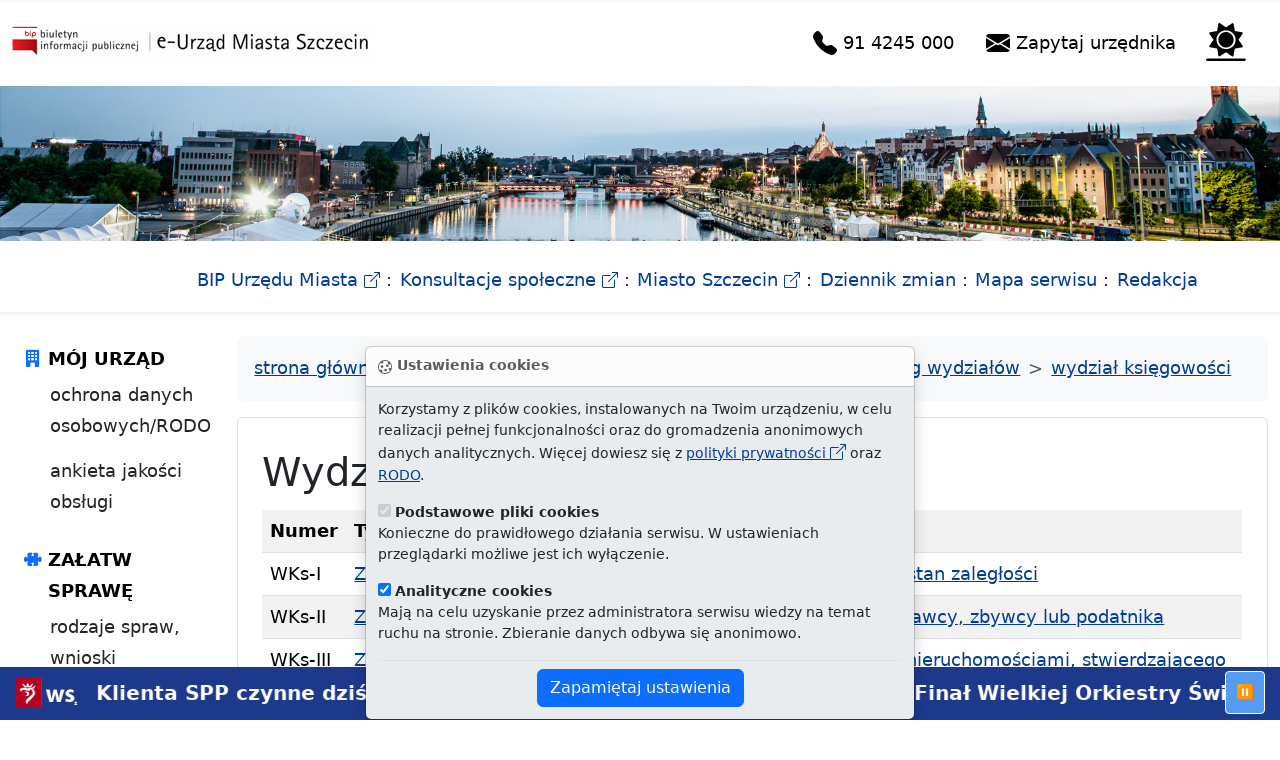

--- FILE ---
content_type: text/html; Charset=utf-8
request_url: https://eurzad.szczecin.pl/EUrzad/chapter_51061.asp
body_size: 32573
content:

<!DOCTYPE html>


<html lang="pl">
<head><meta charset="utf-8">
<script src="bootstrap/js/jquery-3.6.4.min.js"></script>
<script type="text/javascript" src="/icorlib/jquery/plugins/form/jquery.form.js"></script>
<script type="text/javascript" src="/icorlib/jquery/plugins/cookie/jquery.cookie.js"></script>
<!--[if lt IE 7.]><script defer type="text/javascript" src="/icorlib/pngfix/pngfix.min.js"></script><![endif]-->
<script type="text/javascript" src="/icorlib/jquery/plugins/printarea/jquery.PrintArea.js"></script>
<script type="text/javascript" src="/icorlib/jquery/plugins/bookmark/jquery.bookmark.js"></script>
<link rel="stylesheet" href="/icorlib/jquery/plugins/bookmark/jquery.bookmark.css" type="text/css" media="screen">
<script type="text/javascript" src="/icorlib/jquery/plugins/metadata/jquery.metadata.js"></script>
<script type="text/javascript" src="/icorlib/jquery/plugins/auto-complete/jquery.auto-complete.js"></script>
<link rel="stylesheet" href="/icorlib/jquery/plugins/auto-complete/jquery.auto-complete.css" type="text/css" media="screen">
<script type="text/javascript" src="/icorlib/jquery/plugins/jPaginate/jquery.paginate.js"></script>
<link rel="stylesheet" href="/icorlib/jquery/plugins/jPaginate/css/style.css" type="text/css" media="screen">

<script type="text/javascript" src="/icorlib/jquery/plugins/searchFilterSKStylish/searchFilterSK-stylish.js"></script>
<link rel="stylesheet" href="/icorlib/jquery/plugins/searchFilterSKStylish/stylish-select-xp.css" type="text/css" media="screen">
<script type="text/javascript" src="/icorlib/jquery/plugins/ui-1.8.14/js/jquery-ui-1.8.14.custom.js"></script>
<link rel="stylesheet" href="/icorlib/jquery/plugins/ui-1.8.14/css/fixbadstyles.css" type="text/css" media="screen">


<script type='text/javascript' src='js/search_j_51004.js'></script>


<meta http-equiv="X-UA-Compatible" content="IE=edge">
<meta name="viewport" content="width=device-width, initial-scale=1">
<meta name="deklaracja-dostępności" content="https://eurzad.szczecin.pl/chapter_51285.asp">

<link rel="stylesheet" href="bootstrap-5.3.1-dist/css/bootstrap.min.css" media="all">
<link rel="stylesheet" href="bootstrap-5.3.1-dist/css/docs.css">
<link rel="stylesheet" href="bootstrap-5.3.1-dist/css/css.css">
<link rel="stylesheet" href="css/within.css">
<link rel="stylesheet" href="css/horizon.min.css">
<link rel="stylesheet" href="bootstrap-5.3.1-dist/bootstrap-icons-1.11.3/font/bootstrap-icons.min.css">

<link href="bootstrap-5.3.1-dist/css/bootstrap-table.min.css" rel="stylesheet">
<script src="bootstrap-5.3.1-dist/js/bootstrap.bundle.min.js"></script>
<script src="bootstrap-5.3.1-dist/js/bootstrap-table.min.js"></script>
<script src="bootstrap-5.3.1-dist/js/bootstrap-table-pl-PL.min.js"></script>
<script src="bootstrap-5.3.1-dist/js/bootstrap-table-mobile.min.js"></script>
<script src="bootstrap-5.3.1-dist/js/bootstrap-table-filter-control.min.js"></script>
<script src="bootstrap-5.3.1-dist/js/bootstrap-table-print.min.js"></script>

<script src="inc/extlink.js"></script>



<meta name="author" content="Wydział Informatyki UM Szczecin"><meta name="description" content="e-Urząd, Szczecin, Elektroniczny Urząd Administracji Publicznej w Szczecinie"><meta name="keywords" content="Urząd Miasta Szczecin, e-Urząd, prawo jazdy szczecin, dowód osobisty szczecin, rejestracja samochodu szczecin, meldunek szczecin, usc"><meta name="generator" content="ICOR Application Server"><title id=pagetitle>Wydział Księgowości :: e-URZĄD Miasta Szczecin</title><meta name="robots" content="index, follow" ><link rel="alternate" type="application/rss+xml" title="Wydział Księgowości" href="/EUrzad/rss/51061/rss_51061.xml" ><link rel="canonical" href="https://eurzad.szczecin.pl/chapter_51061.asp">

</head>

<body>

    <script>
        var al_chat_profile = {};
        al_chat_profile.customer = "1";
        al_chat_profile.params = "p=1";
        al_chat_profile.guiUrl = 'https://chatsrv.um.szczecin.pl/chat-gui/';
        al_chat_profile.chatServerUrl = 'https://chatsrv.um.szczecin.pl/chat-server';

        (function() {
            setTimeout(function() {
                var s = document.createElement('script');
                s.type = 'text/javascript';
                s.async = true;
                s.src = al_chat_profile.guiUrl + "static-pages/chat-starter.js?v\x3d" + (new Date).getTime();

                var el = document.getElementsByTagName('script')[0];
                el.parentNode.insertBefore(s, el);
            }, 1000);
        })();
    </script>


<div class="skippy visually-hidden-focusable overflow-hidden">
  <div class="container-xl">
    <a class="d-inline-flex p-2 m-1" href="#bdSidebar">przejdź do głównego menu</a>
    <a class="d-none d-md-inline-flex p-2 m-1" href="#tresc">przejdź do treści</a>
  </div>
</div>

<div class="toast bg-body-secondary bottom-0 start-50 translate-middle-x position-fixed" id="ciasteczka" data-bs-autohide="false" role="alert">

  <div class="toast-header">
   <strong><i class="bi bi-cookie" aria-hidden="true"></i> Ustawienia cookies</strong>
  </div>
  <div class="toast-body">
          <p id="dialog-description">Korzystamy z plików cookies, instalowanych na Twoim urządzeniu, w celu realizacji pełnej funkcjonalności oraz do gromadzenia anonimowych danych analitycznych. Więcej dowiesz się z <a href="https://bip.um.szczecin.pl/polityka.htm">polityki prywatności</a> oraz <a href="chapter_51279.asp">RODO</a>.</p>
        <div>
          <label for="essential"><input type="checkbox" name="essential" id="essential" value="essential" aria-describedby="essential-description" checked="checked" disabled="disabled"> <strong>Podstawowe pliki cookies</strong></label>
          <p id="essential-description">Konieczne do prawidłowego działania serwisu. W ustawieniach przeglądarki możliwe jest ich wyłączenie.</p>
        </div>
        <div>
          <label for="analytics"><input type="checkbox" name="analytics" id="analytics" value="analytics" aria-describedby="analytics-description" checked="checked"> <strong>Analityczne cookies</strong></label>
          <p id="analytics-description">Mają na celu uzyskanie przez administratora serwisu wiedzy na temat ruchu na stronie. Zbieranie danych odbywa się anonimowo.</p>
        </div>
    <div class="mt-2 pt-2 border-top text-center">
      <button value="accept" id="accept" class="btn btn-primary">Zapamiętaj ustawienia</button>
    </div>
  </div>
</div>

   <script>
var biezacyAdres=window.location.href,docelowyAdres="https://eurzad.szczecin.pl/chapter_51279.asp";if(biezacyAdres!=docelowyAdres){let e="cookies-essential",t="cookies-analytics",a=document.querySelector("#ciasteczka"),c=a.querySelector("[name=analytics]"),n=document.getElementById("accept");async function i(e){if(window.cookieStore)return cookieStore.get(e);{let t=document.cookie.split("; ").find(t=>t.startsWith(e))?.split("=")[1];return t?{value:t}:null}}async function s(e,t){let a=new Date;if(a.setMonth(a.getMonth()+6),window.cookieStore)return cookieStore.set({name:e,value:t,expires:a});document.cookie=`${e}=${t}; expires=${a.toUTCString()}; samesite=strict; secure`}i(e).then(a=>{if(a)i(t).then(e=>{if(e&&"accept"===e.value){function t(){dataLayer.push(arguments)}!function(){var e=document.createElement("script");e.async=!0,e.src="https://www.googletagmanager.com/gtag/js?id=G-4LS328G85X",document.head.appendChild(e)}(),window.dataLayer=window.dataLayer||[],t("js",new Date),t("config","G-4LS328G85X")}});else{var r=document.getElementById("ciasteczka"),o=new bootstrap.Toast(r);o.show(),n.addEventListener("click",()=>{let a=c.checked?"accept":"reject";if(s(e,"accept"),s(t,a),"accept"===a){function n(){dataLayer.push(arguments)}(function(){var e=document.createElement("script");e.async=!0,e.src="https://www.googletagmanager.com/gtag/js?id=G-4LS328G85X",document.head.appendChild(e)})(),window.dataLayer=window.dataLayer||[],n("js",new Date),n("config","G-4LS328G85X")}o.hide()})}})}
    </script>
<header class="navbar navbar-expand-lg sticky-top">

  <nav class="container-xxl nav-top-color" aria-label="menu górne">

     <div class="bd-navbar-toggle">	 
      <button class="navbar-toggler p-2 bg-light" type="button" data-bs-toggle="offcanvas" data-bs-target="#bdSidebar" aria-controls="bdSidebar" aria-label="przełącznik nawigacji menu głównego">
        <span class="navbar-toggler-icon"></span>
      </button>
    </div>

      <a href="chapter_51000.asp"><picture><source media="(min-width:650px)" srcset="img/um-eurzad-baner3.png"><source media="(min-width:465px)" srcset="img/um-eurzad-baner4.png"><img src="img/um-eurzad-baner5.png" alt="logo BIPu - powrót do strony głównej" style="width:auto;"></picture></a>
      <button class="navbar-toggler" type="button" data-bs-toggle="offcanvas" data-bs-target="#offcanvasNavbarLight" aria-controls="offcanvasNavbarLight" aria-label="przełącznik nawigacji">
        <span class="navbar-toggler-icon"></span>
      </button>
      <div class="offcanvas offcanvas-end" tabindex="-1" id="offcanvasNavbarLight" aria-labelledby="offcanvasNavbarLightLabel">
        <div class="offcanvas-header">
          <h5 class="offcanvas-title" id="offcanvasNavbarLightLabel">menu górne</h5>
          <button type="button" class="btn-close" data-bs-dismiss="offcanvas" aria-label="Zamknij"></button>
        </div>
        <div class="offcanvas-body">
          <ul class="navbar-nav justify-content-end flex-grow-1 pe-3">
            <li class="nav-item pe-md-3">
               <a href="chapter_51095.asp" class="nav-link"><i class="bi bi-telephone-fill h4" aria-hidden="true"></i><span class="visually-hidden"> telefon do infolinii:</span> 91 4245 000</a>
            </li>
            <li class="nav-item pe-md-3">
              <a href="mailto:ekancelaria@um.szczecin.pl" class="nav-link"><i class="bi bi-envelope-fill h4" aria-hidden="true"></i> Zapytaj urzędnika <span class="visually-hidden">Biura Obsługi Interesantów</span></a>
            </li>
            <li class="nav-item"><button class="theme-toggle" type="button" title="zmiana trybu strony dzień - noc">
  <svg
    xmlns="http://www.w3.org/2000/svg"
    aria-hidden="true"
    width="40px"
    height="40px"
    fill="currentColor"
    class="theme-toggle__horizon"
    viewBox="0 0 32 32"
  >
    <clipPath id="theme-toggle__horizon__mask">
      <path d="M0 0h32v29h-32z" />
    </clipPath>
    <path d="M30.7 29.9H1.3c-.7 0-1.3.5-1.3 1.1 0 .6.6 1 1.3 1h29.3c.7 0 1.3-.5 1.3-1.1.1-.5-.5-1-1.2-1z" />
    <g clip-path="url(#theme-toggle__horizon__mask)">
      <path d="M16 8.8c-3.4 0-6.1 2.8-6.1 6.1s2.7 6.3 6.1 6.3 6.1-2.8 6.1-6.1-2.7-6.3-6.1-6.3zm13.3 11L26 15l3.3-4.8c.3-.5.1-1.1-.5-1.2l-5.7-1-1-5.7c-.1-.6-.8-.8-1.2-.5L16 5.1l-4.8-3.3c-.5-.4-1.2-.1-1.3.4L8.9 8 3.2 9c-.6.1-.8.8-.5 1.2L6 15l-3.3 4.8c-.3.5-.1 1.1.5 1.2l5.7 1 1 5.7c.1.6.8.8 1.2.5L16 25l4.8 3.3c.5.3 1.1.1 1.2-.5l1-5.7 5.7-1c.7-.1.9-.8.6-1.3zM16 22.5A7.6 7.6 0 0 1 8.3 15c0-4.2 3.5-7.5 7.7-7.5s7.7 3.4 7.7 7.5c0 4.2-3.4 7.5-7.7 7.5z" />
    </g>
  </svg>
</button>
</li>
          </ul>

        </div>
      </div>

  </nav>

</header>

<section class="d-print-none">

<div class="row g-0">
<img src="img/baner-foto.jpg" alt="panorama Szczecina od strony Odry. Po prawej stare miasto, po lewej biurowce, na przeciw Most Długi" class="mono img-fluid" />
</div>
    
<nav class="bd-subnavbar" aria-label="menu drugiego poziomu"> 

<div class="d-flex align-items-md-center shadow-sm pt-4 mb-4">
<div class="container">
      <ul class="list-inline ms-md-auto float-end">
        <li class="list-inline-item znak"><a href="https://bip.um.szczecin.pl">BIP Urzędu Miasta<span class="visually-hidden"> - Biletyn Informacji Publicznej Urzedu Miasta Szczecin</span></a></li>
        <li class="list-inline-item znak"><a href="https://konsultuj.szczecin.pl/">Konsultacje społeczne<span class="visually-hidden"> - strona konsultacji Miasta Szczecin</span></a></li>
        <li class="list-inline-item znak"><a href="https://szczecin.eu">Miasto Szczecin<span class="visually-hidden"> - Oficjalna strona Miasta Szczecin</span></a></li>
        <li class="list-inline-item znak"><a href="chapter_51004.asp">Dziennik zmian</a></li>
        <li class="list-inline-item znak"><a href="chapter_51003.asp">Mapa serwisu<span class="visually-hidden"> - drzewko rozdziałów</span></a></li>
        <li class="list-inline-item znak"><a href="chapter_51002.asp">Redakcja</a></li>
      </ul>
</div>
</div>
     </nav>
	 
</section>

	 
<div class="container-xxl bd-gutter mt-3 my-md-4 bd-layout">

<aside class="bd-sidebar d-print-none">

<!-- <div class="my-3 text-center"><a href="https://sbo.szczecin.eu" class="nolink"><img src="img/sbo2026.png" alt="zagłosuj w Szczecińskim Budżecie Obywatelskim" class="img-fluid" /></a></div> -->

      <div class="offcanvas-lg offcanvas-start" tabindex="-1" id="bdSidebar" aria-labelledby="bdSidebarOffcanvasLabel">
        <div class="offcanvas-header border-bottom">
          <h5 class="offcanvas-title" id="bdSidebarOffcanvasLabel">główne menu</h5>
          <button type="button" class="btn-close" data-bs-dismiss="offcanvas" aria-label="Zamknij" data-bs-target="#bdSidebar"></button>
        </div>

        <div class="offcanvas-body">
          <nav class="bd-links w-100" id="bd-docs-nav" aria-label="główne menu">
		  <ul class="bd-links-nav list-unstyled mb-0 pb-3 pb-md-2 pe-lg-2">
		  
      <li class="bd-links-group py-2">
        <strong class="bd-links-heading d-flex w-100 align-items-baseline fw-semibold text-uppercase">
            <i class="bi bi-building-fill pe-4 text-primary" aria-hidden="true"></i> Mój Urząd
        </strong>
        <ul class="list-unstyled fw-normal pb-2">
            <li class="menu-ln"><a href="chapter_51279.asp" class="bd-links-link d-inline-block rounded">ochrona danych osobowych/RODO</a></li>
            <li><a href="chapter_51059.asp" class="bd-links-link d-inline-block rounded">ankieta jakości obsługi</a></li>
        </ul>
      </li>
      <li class="bd-links-group py-2">
        <strong class="bd-links-heading d-flex w-100 align-items-baseline fw-semibold text-uppercase">
            <i class="bi bi-puzzle-fill pe-4 text-primary" aria-hidden="true"></i> Załatw sprawę
        </strong>
        <ul class="list-unstyled fw-normal pb-2">
            <li class="menu-ln"><a href="chapter_51018.asp" class="bd-links-link d-inline-block rounded">rodzaje spraw, wnioski</a></li>
            <li class="menu-ln"><a href="chapter_51170.asp" class="bd-links-link d-inline-block rounded">deklaracja opłat za odpady </a></li>
            <li class="menu-ln"><a href="chapter_51294.asp" class="bd-links-link d-inline-block rounded">deklaracje na podatki lokalne</a></li>
            <li class="menu-ln"><a href="chapter_51154.asp" class="bd-links-link d-inline-block rounded">platforma ePUAP (ESP)</a></li>
            <li class="menu-ln"><a href="https://terminarzslubow.um.szczecin.pl/" class="bd-links-link d-inline-block rounded">Rezerwacja terminu ślubu w USC</a></li>
            <li class="menu-ln"><a href="chapter_51017.asp" class="bd-links-link d-inline-block rounded">tryby załatwiania spraw</a></li>
            <li><a href="chapter_51179.asp" class="bd-links-link d-inline-block rounded">procedury dla osób głuchych</a></li>
        </ul>
      </li>
      <li class="bd-links-group py-2">
        <strong class="bd-links-heading d-flex w-100 align-items-baseline fw-semibold text-uppercase">
            <i class="bi bi-hourglass-split pe-4 text-primary" aria-hidden="true"></i> Zarezerwuj wizytę
        </strong>
        <ul class="list-unstyled fw-normal pb-2">
            <li class="menu-ln"><a href="chapter_51010.asp" class="bd-links-link d-inline-block rounded">umawianie wizyt</a></li>
            <li><a href="chapter_51010.asp" class="bd-links-link d-inline-block rounded">odwołanie wizyty</a></li>
          <li><a href="chapter_51020.asp" class="bd-links-link d-inline-block rounded">bieżący stan kolejki</a></li>
        </ul>
      </li>
      <li class="bd-links-group py-2">
        <strong class="bd-links-heading d-flex w-100 align-items-baseline fw-semibold text-uppercase">
            <i class="bi bi-info-circle-fill pe-4 text-primary" aria-hidden="true"></i> Informacja urzędowa
        </strong>
        <ul class="list-unstyled fw-normal pb-2">
            <li class="menu-ln"><a href="chapter_51021.asp" class="bd-links-link d-inline-block rounded">najczęściej zadawane pytania</a></li>
            <li class="menu-ln"><a href="chapter_51022.asp" class="bd-links-link d-inline-block rounded">informacje teleadresowe</a></li>
            <li class="menu-ln"><a href="chapter_51095.asp" class="bd-links-link d-inline-block rounded">spis telefonów</a></li>
            <li><a href="https://bip.um.szczecin.pl/chapter_11071.asp?soid=68216C2409AB4C46886812E95E5271FE" class="bd-links-link d-inline-block rounded">rachunki bankowe</a></li>
        </ul>
      </li>
      <li class="bd-links-group py-2">
        <strong class="bd-links-heading d-flex w-100 align-items-baseline fw-semibold text-uppercase">
            <i class="bi bi-person-bounding-box pe-4 text-primary" aria-hidden="true"></i> Stan realizacji sprawy
        </strong>
        <ul class="list-unstyled fw-normal pb-2">
            <li class="menu-ln"><a href="chapter_51041.asp" class="bd-links-link d-inline-block rounded">centralny rejestr spraw</a></li>
            <li class="menu-ln"><a href="chapter_51034.asp" class="bd-links-link d-inline-block rounded">dowód osobisty</a></li>
            <li class="menu-ln"><a href="chapter_51035.asp" class="bd-links-link d-inline-block rounded">prawo jazdy</a></li>
            <li class="menu-ln"><a href="chapter_51039.asp" class="bd-links-link d-inline-block rounded">dowód rejestracyjny</a></li>
            <li><a href="chapter_51094.asp" class="bd-links-link d-inline-block rounded">zatrzymany dowód rejestracyjny</a></li>
        </ul>
      </li>
      <li class="bd-links-group py-2">
        <strong class="bd-links-heading d-flex w-100 align-items-baseline fw-semibold text-uppercase">
            <i class="bi bi-stack-overflow pe-4 text-primary" aria-hidden="true"></i> Rejestry i mapy
        </strong>
        <ul class="list-unstyled fw-normal pb-2">
            <li class="menu-ln"><a href="chapter_51027.asp" class="bd-links-link d-inline-block rounded">ewidencje i rejestry</a></li>
            <li class="menu-ln"><a href="chapter_51028.asp" class="bd-links-link d-inline-block rounded">mapy</a></li>
            <li class="menu-ln"><a href="chapter_51280.asp" class="bd-links-link d-inline-block rounded">wyszukiwarka osiedlowych komisji wyborczych</a></li>
            <li class="menu-ln"><a href="chapter_51107.asp" class="bd-links-link d-inline-block rounded">obwody wyborcze</a></li>
            <li><a href="https://www.gov.pl/web/bip" class="nolink bd-links-link d-inline-block rounded"><img src="img/bip-logo-upr.png" alt="Biuletyn Informacji Publicznej bip.gov.pl"></a></li>
        </ul>
      </li>

  </ul>
</nav>

        </div>
      </div>
    </aside>

<main>
 
<div class="row">
    


    
<nav style="--bs-breadcrumb-divider: '>';padding-left:0;padding-right:0" aria-label="breadcrumb" class="d-print-none">
<ol class="breadcrumb alert bg-light">

<li><a href="chapter_51000.asp">strona główna</a> &gt;&nbsp;</li><li class='breadcrumb-item'><a href="chapter_51009.asp">załatw sprawę</a></li>
<li class='breadcrumb-item'><a href="chapter_51018.asp">rodzaje spraw, wnioski</a></li>
<li class='breadcrumb-item'><a href="chapter_51060.asp">procedury wg wydziałów</a></li>
<li class='breadcrumb-item'><a href="chapter_51061.asp">wydział księgowości</a></li>


</ol>
</nav>

      <div class="position-relative p-4 bg-body border border-dashed rounded-2" id="tresc"> 


<h1 xmlns:msxsl="urn:schemas-microsoft-com:xslt" xmlns:custom="//icor.pl/custom">Wydział Księgowości</h1>
<table class="table table-striped" xmlns:msxsl="urn:schemas-microsoft-com:xslt" xmlns:custom="//icor.pl/custom"><tr>
<th scope="col">Numer</th>
<th scope="col">Tytuł procedury</th>
</tr><tr>
<td>WKs-I</td>
<td><a href="chapter_51199.asp?soid=6667026BCD284FE5821759FD487AC273">Zaświadczenie o niezaleganiu w podatkach lub stwierdzające stan zaległości</a></td>
</tr>
<tr>
<td>WKs-II</td>
<td><a href="chapter_51199.asp?soid=DC3656008650407DB0116E3D5FB34A32">Zaświadczenie o wysokości zobowiązań podatkowych spadkodawcy, zbywcy lub podatnika</a></td>
</tr>
<tr>
<td>WKs-III</td>
<td><a href="chapter_51199.asp?soid=A741A55FE02F41A2A1749BDED0C2AEB2">Zaświadczenie o niezaleganiu w opłatach z tytułu gospodarki nieruchomościami, stwierdzającego stan zaległości</a></td>
</tr>
<tr>
<td>WKs-IV</td>
<td><a href="chapter_51199.asp?soid=CC4C6C2E92A745F591182854DF3D0CC2">Udostępnianie informacji publicznej w zakresie spraw prowadzonych przez Wydział Księgowości</a></td>
</tr>
<tr>
<td>WKs-V</td>
<td><a href="chapter_51199.asp?soid=C2550172AF6346ED9C6D968D44C9F292">Ponowne wykorzystywanie informacji sektora publicznego przekazywanych na wniosek</a></td>
</tr>
<tr>
<td>WKs-VI</td>
<td><a href="chapter_51199.asp?soid=267F5AAAF3554694A0621D13BAA13D3B">Zaświadczenie o wysokości zapłaconej należności zabezpieczonej hipoteką przymusową (zwykłą/kaucyjną) lub zastawem skarbowym</a></td>
</tr>
<tr>
<td>WKs-VII</td>
<td><a href="chapter_51199.asp?soid=EC29B589F5A44977A4C6A5A0CBCBA2E2">Zaświadczenie o wysokości zobowiązania podatkowego (zaległości podatkowych), kosztów upomnienia, kosztów egzekucyjnych, zabezpieczonych hipoteką przymusową (zwykłą/kaucyjną) lub zastawem skarbowym</a></td>
</tr>
<tr>
<td>WKs-VIII</td>
<td><a href="chapter_51199.asp?soid=62393AA618B8423F92D8E239F0CD338C">Wniosek o zwrot nadpłaty</a></td>
</tr>
<tr>
<td>WKs-IX</td>
<td><a href="chapter_51199.asp?soid=FE5ED20E76844EF2ABD97EC8995D37C2">Zaliczenie nadpłaty na poczet przyszłych zobowiązań podatkowych</a></td>
</tr>
<tr>
<td>WKs-X</td>
<td><a href="chapter_51199.asp?soid=3B06E049809244ED83684C87A203DB87">Wgląd w akta</a></td>
</tr>
<tr>
<td>WKs-XI</td>
<td><a href="chapter_51199.asp?soid=966A6CDBF8A24DDDB40DABEA8509A49E">Wydawanie kopii / uwierzytelnionych kopii / uwierzytelnionych odpisów dokumentów w trybie Ordynacji podatkowej</a></td>
</tr>
</table>





<!-- POCZATEK - podmenu -->
<div><hr/><div class=list-group>
</div>
</div>


<!-- KONIEC - podmenu -->

</div>

</div>

</main>

</div>

<footer class="py-5 mt-5 border-top d-print-none">
  <div class="container">
	<div class="row">
	
       <div class="col-lg-3 col-sm-6 mb-3">

          <div class="d-flex align-items-center mb-3 link-body-emphasis text-decoration-none">
		     <img class="img-fluid" alt="logo Miasta Szczecin" src="img/szn-logo.png">
		  </div>
              <strong>Urząd Miasta Szczecin</strong><br>
              Plac Armii Krajowej 1<br>
              70-456 Szczecin<br>
              <abbr title="Centralna Informacja">tel.</abbr> 91 4245000<br/>
              <abbr title="email">e-mail:</abbr> <a href="mailto:ekancelaria@um.szczecin.pl">ekancelaria@um.szczecin.pl</a>
            </address>
		  <ul class="nav flex-column mt-4">
            <li class="nav-item mb-2"><a href="chapter_51285.asp" class="nav-link p-0 text-body-secondary">Deklaracja dostępności</a></li>
            <li class="nav-item mb-2"><a href="https://bip.um.szczecin.pl/chapter_131496.asp" class="nav-link p-0 text-body-secondary">Informacja o urzędzie w ETR</a></li>
          </ul>
     </div>
	 
	 <div class="col-lg-3 col-sm-6 mb-3">
          <h3>ZASOBY</h3>
		  <ul class="nav flex-column">
            <li class="nav-item mb-2"><a href="https://szczecin.eu" class="nav-link p-0 text-body-secondary">Serwis Miasta </a></li>
            <li class="nav-item mb-2"><a href="https://bip.um.szczecin.pl" class="nav-link p-0 text-body-secondary">Biuletyn Informacji Publicznej </a></li>
            <li class="nav-item mb-2"><a href="https://pe.szczecin.pl" class="nav-link p-0 text-body-secondary">Portal Edukacyjny </a></li>
            <li class="nav-item mb-2"><a href="https://pbr.szczecin.pl" class="nav-link p-0 text-body-secondary">Portal Bezpieczni Razem </a></li>
            <li class="nav-item mb-2"><a href="https://przyjaznyrodzinie.szczecin.pl/" class="nav-link p-0 text-body-secondary">Szczecin Przyjazny Rodzinie </a></li>
            <li class="nav-item mb-2"><a href="https://konsultuj.szczecin.pl/" class="nav-link p-0 text-body-secondary">Konsulatcje z mieszkańcami </a></li>
            <li class="nav-item mb-2"><a href="https://osiedla.szczecin.pl/" class="nav-link p-0 text-body-secondary">Serwis Rad Osiedli </a></li>
            <li class="nav-item mb-2"><a href="https://geoportal.szczecin.eu/" class="nav-link p-0 text-body-secondary">Portal Systemu Informacji Przestrzennej </a></li>
		</ul>
	</div>
	
         <div class="col-lg-3 col-sm-6 mb-3">
          <h3>NA SKRÓTY</h3>
		  <ul class="nav flex-column">
          <li class="nav-item mb-2"><a href="chapter_51029.asp" class="nav-link p-0 text-body-secondary">Ewidencja Działaności Gospodarczej</a></li>
          <li class="nav-item mb-2"><a href="chapter_51132.asp" class="nav-link p-0 text-body-secondary">Kalkulator opłat za zezwolenie na alkohol</a></li>
          <li class="nav-item mb-2"><a href="chapter_51021.asp" class="nav-link p-0 text-body-secondary">Najczęściej zadawane pytania</a></li>
          <li class="nav-item mb-2"><a href="https://rezerwacjaboi.um.szczecin.pl/" class="nav-link p-0 text-body-secondary">Umawianie wizyt </a></li>
          <li class="nav-item mb-2"><a href="chapter_51170.asp" class="nav-link p-0 text-body-secondary">Deklarcja opłat za odpady</a></li>
          <li class="nav-item mb-2"><a href="chapter_51294.asp" class="nav-link p-0 text-body-secondary">Deklaracje podatkowe on-line</a></li>
          <li class="nav-item mb-2"><a href="chapter_51041.asp" class="nav-link p-0 text-body-secondary">Centralny Rejestr Spraw</a></li>
          <li class="nav-item mb-2"><a href="chapter_51034.asp" class="nav-link p-0 text-body-secondary">Odbiór dowodu osobistego</a></li>
          <li class="nav-item mb-2"><a href="https://info-car.pl/infocar/prawo-jazdy/sprawdz-status.html" class="nav-link p-0 text-body-secondary">Odbiór prawa jazdy </a></li>
          <li class="nav-item mb-2"><a href="https://info-car.pl/infocar/dowod-rejestracyjny/sprawdz-status.html" class="nav-link p-0 text-body-secondary">Odbiór dowodu rejestracyjnego </a></li>
          <li class="nav-item mb-2"><a href="chapter_51094.asp" class="nav-link p-0 text-body-secondary">Zatrzymane dowody rejestracyjne</a></li>
		  </ul>
        </div>
       <div class="col-lg-3 col-sm-6 mb-3">
          <ul class="nav flex-column mt-5">
          <li class="nav-item mb-2"><a href="chapter_51095.asp" class="nav-link p-0 text-body-secondary">Spis telefonów</a></li>
          <li class="nav-item mb-2"><a href="chapter_51022.asp" class="nav-link p-0 text-body-secondary">Informacje teleadresowe</a></li>
          <li class="nav-item mb-2"><a href="chapter_51064.asp" class="nav-link p-0 text-body-secondary">Urząd Stanu Cywilnego</a></li>
          <li class="nav-item mb-2"><a href="chapter_51017.asp" class="nav-link p-0 text-body-secondary">Tryby załatwiania spraw</a></li>
          <li class="nav-item mb-2"><a href="chapter_51200.asp" class="nav-link p-0 text-body-secondary">Wyszukiwarka procedur</a></li>
          <li class="nav-item mb-2"><a href="chapter_51068.asp" class="nav-link p-0 text-body-secondary">Procedury UM wg haseł</a></li>
          <li class="nav-item mb-2"><a href="chapter_51060.asp" class="nav-link p-0 text-body-secondary">Procedury UM wg wydziałów</a></li>
          <li class="nav-item mb-2"><a href="chapter_51066.asp" class="nav-link p-0 text-body-secondary">Procedury Biura Obsługi Interesantów</a></li>
          <li class="nav-item mb-2"><a href="chapter_51073.asp" class="nav-link p-0 text-body-secondary">Procedury Wydziału Ochrony Środowiska</a></li>
          <li class="nav-item mb-2"><a href="chapter_51080.asp" class="nav-link p-0 text-body-secondary">Procedury Wydziału Podatków</a></li>
          <li class="nav-item mb-2"><a href="chapter_51156.asp" class="nav-link p-0 text-body-secondary">Procedury Wydziału Spraw Obywatelskich</a></li>
		  </ul>
        </div>

     
	 </div>
	  <div class="d-flexflex-sm-row justify-content-between pt-4 mt-4 border-top">
          <p class="text-center">liczba wizyt: <strong>25695954</strong> / aktualna strona: <strong>31566</strong> / <a href="chapter_51006.asp">najczęściej odwiedzane strony</a> / <a href="javascript:ciastka()"><i class="bi bi-cookie pe-1" aria-hidden="true"></i>ustawienia cookies</a></p>
          <p class="text-center"><i class="bi bi-c-circle-fill" aria-hidden="true"></i> Urząd Miasta Szczecin. Portal eurzad.szczecin.pl jest integralną częścią Biuletynu Informacji Publicznej Urzędu Miasta Szczecin.<br/>Kontakt: <a href="mailto:ekancelaria@um.szczecin.pl">ekancelaria@um.szczecin.pl</a> </p>
      </div>
 </div>
</footer>

<style>
.al-fabs {
    bottom: 56px;
}
</style>

    <div class="progress-container">
        <div id="progress-bar"></div>
    </div>

  <script>
        document.addEventListener('DOMContentLoaded', function() {
            const trescElement = document.getElementById('tresc');
            const progressBar = document.getElementById('progress-bar');
            const updateProgressBar = () => {
                if (!trescElement || !progressBar) return;

                const rect = trescElement.getBoundingClientRect();
                const viewportHeight = window.innerHeight;
                const scrollableHeight = rect.height - viewportHeight;

                if (scrollableHeight <= 0) {
                    progressBar.style.width = (rect.top >= 0 && rect.bottom <= viewportHeight) ? '100%' : '0%';
                    return;
                }

                const scrolledDistance = -rect.top;
                const progress = (scrolledDistance / scrollableHeight) * 100;
                const clampedProgress = Math.max(0, Math.min(100, progress));

                progressBar.style.width = clampedProgress + '%';
            };

            window.addEventListener('scroll', updateProgressBar);
            window.addEventListener('resize', updateProgressBar);
            updateProgressBar();
        });
  </script>

<script src="https://czytnikRSS.szczecin.eu/newsticker.js"></script>

<script src="js/cookies.js"></script>
<script src="bootstrap-5.3.1-dist/js/darkmode.js"></script>


<script type="text/javascript">
jQuery(function(){
   jQuery.ajaxSetup({cache:false});
});
</script>
<script type="text/javascript">
jQuery(function(){
  jQuery.maxZIndex = jQuery.fn.maxZIndex = function(opt) {
    /// <summary>
    /// Returns the max zOrder in the document (no parameter)
    /// Sets max zOrder by passing a non-zero number
    /// which gets added to the highest zOrder.
    /// </summary>
    /// <param name="opt" type="object">
    /// inc: increment value,
    /// group: selector for zIndex elements to find max for
    /// </param>
    /// <returns type="jQuery" />
    var def = { inc: 10, group: "*" };
    jQuery.extend(def, opt);
    var zmax = 0;
    jQuery(def.group).each(function() {
      var cur = parseInt(jQuery(this).css('z-index'));
      zmax = cur > zmax ? cur : zmax;
    });
    if (!this.jquery)
      return zmax;
    return this.each(function() {
      zmax += def.inc;
      jQuery(this).css("z-index", zmax);
    });
  }
  jQuery.datepicker.setDefaults({
     buttonImage: '/icorimg/silk/calendar.png',
     changeMonth: true,
     changeYear: true,
     closeText:'Zamknij',
     constrainInput: true,
     currentText: 'Dziś', 
     dateFormat: 'yy/mm/dd',
     dayNames: ['Niedziela','Poniedziałek','Wtorek','Środa','Czwartek','Piątek','Sobota'],
     dayNamesMin:['Ni','Po','Wt','Śr','Cz','Pi','So'],
     dayNamesShort:['Nie','Pon','Wto','Śro','Czw','Pią','Sob'],
     monthNames:['Styczeń','Luty','Marzec','Kwiecień','Maj','Czerwiec','Lipiec','Sierpień','Wrzesień','Październik','Listopad','Grudzień'],
     monthNamesShort:['Sty','Lut','Mar','Kwi','Maj','Cze','Lip','Sie','Wrz','Paź','Lis','Gru'],
     nextText:'Następny',
     prevText:'Poprzedni',
     duration:'fast',
     firstDay:1,
     gotoCurrent:true,
     showButtonPanel:true,
     yearRange: '-20:+20',
     beforeShow: function() {jQuery('#ui-datepicker-div').maxZIndex();}
  })
});
</script></body>
</html>

--- FILE ---
content_type: text/css
request_url: https://eurzad.szczecin.pl/EUrzad/bootstrap-5.3.1-dist/css/css.css
body_size: 1029
content:
.caption a {
color:#003d98;
text-decoration:none;
}

.caption a:hover {
color:#7c8f21;
}

a {
color:#003d98;
}

.menu-ln {
  padding-bottom:6px;
}

li.znak:not(:last-child)::after {
  content: " :";
}

.list-inline-item:not(:last-child) {
    margin-right: 0.1rem;
}

.list-inline-item a {
text-decoration:none;
}

.nav-item a:hover {
text-decoration:underline;
}

.list-inline-item a:hover {
text-decoration:underline;
}

.navbar-nav a {
color:#000;
}

.navbar-nav a.hover {
color:#000;
}

footer {
    background-color: #fafafa;
}

.header_down {
   margin-top:96px;
}

.nav-top-color {
  background-color:#fff;
}

@media (min-width: 992px) {
.bd-sidebar {
    height: 100%;
	}
}

.toast{
	--bs-toast-max-width: 550px;
	z-index:2100;
}

#al_main_inviter_div {
display: none !important;
}

/*

a[href^='http'] {
  padding-right: 1.25em;
}

a[href^='http']::after {
  position: absolute;
  content: '';
  display: inline-block;
  width: 1em;
  height: 1em;
  margin-left: 0.25em;
  background-size: 100%;
  background-image: url("data:image/svg+xml,%3Csvg xmlns='http://www.w3.org/2000/svg' viewbox='0 0 12.2 12.2' width='14' height='14'%3E%3Cpath d='M5.7 0v1.5h4L4.5 6.7l1 1.1 5.3-5.2v3.9h1.4V0z'/%3E%3Cpath fill='none' d='M3.4 6.7l3-2.9H1.5v7h7V5.9l-3 2.9z'/%3E%3Cpath d='M8.5 5.9v4.9h-7v-7h4.9l1.5-1.6H0v10h10V4.4z'/%3E%3C/svg%3E");
  transform: translateY(0.32em);
}

@media (max-width: 992px) {

aside a[href^='http'] {
  padding-right: 0;
}

aside a[href^='http']::after {
  position: absolute;
  content: '';
  display: inline-block;
  width: 0;
  height: 0;
  margin-left: 0;
  background-size: 100%;
  background-image: none;

}

}

a.nolink[href^='http']::after {
  background-image: none;
}

*/

.external-link-icon {
    margin-left: 0px;
	font-size:1rem;
    display: inline-block;
}

.form-check-input {
  --bs-form-check-bg: var(--bs-body-bg);
  background-color: var(--bs-form-check-bg);
  background-image: var(--bs-form-check-bg-image);
  border: var(--bs-border-width) solid #888888;
}

.form-check-input:checked {
  background-color: #003d98;
  border-color: #003d98;
}
.form-check-input:focus {
  border-color: #86b7fe;
  outline: 0;
  box-shadow: 0 0 0 0.25rem rgba(13, 110, 253, 0.25);
}

button {
text-box: trim-both cap alphabetic;
}

li {
	line-height: 1.8;
}

h1, h2, h3, h4 {
	line-height: 1.5;
}

@media print {.al-fabs {visibility: hidden;}}

        .progress-container {
            position: fixed; 
            top: 0;
            left: 0;
            width: 100%;
            height: 3px; 
            background-color: #f8f9fa;
            z-index: 3000;
        }
        
        #progress-bar {
            height: 100%;
            width: 0%; 
            background-color: #d1021d; 
            transition: width 0.4s ease-out;
		}
			
@media print {.progress-container {visibility: hidden;}}

--- FILE ---
content_type: application/javascript
request_url: https://eurzad.szczecin.pl/icorlib/jquery/plugins/searchFilterSKStylish/searchFilterSK-stylish.js
body_size: 7018
content:
/* Plugin:      searchFilter v1.3.2
 * Author:      Kasey Speakman (kasey@cornerspeed.com)
 * License:     Dual Licensed, MIT and GPL v2 (http://www.gnu.org/copyleft/gpl.html)
 *
 * REQUIREMENTS:
 *    jQuery 1.3+           (http://jquery.com/)
 *    A Themeroller Theme   (http://jqueryui.com/themeroller/)
 *
 * SECURITY WARNING
 *    You should always implement server-side checking to ensure that
 *    the query will fail when forged/invalid data is received.
 *    Clever users can send any value they want through JavaScript and HTTP POST/GET.
 *
 * THEMES
 *    Simply include the CSS file for your Themeroller theme.
 *
 * DESCRIPTION
 *     This plugin creates a new searchFilter object in the specified container
 *
 * INPUT TYPE
 *     fields:  an array of field objects. each object has the following properties:
 *              text: a string containing the display name of the field (e.g. "Field 1")
 *              itemval: a string containing the actual field name (e.g. "field1")
 *              optional properties:
 *                  ops: an array of operators in the same format as jQuery.fn.searchFilterSK.defaults.operators
 *                       that is: [ { op: 'gt', text: 'greater than'}, { op:'lt', text: 'less than'}, ... ]
 *                       if not specified, the passed-in options used, and failting that, jQuery.fn.searchFilterSK.defaults.operators will be used
 *                  *** NOTE ***
 *                  Specifying a dataUrl or dataValues property means that a <select ...> (drop-down-list) will be generated
 *                  instead of a text input <input type='text'.../> where the user would normally type in their search data
 *                  ************
 *                  dataUrl: a url that will return the html select for this field, this url will only be called once for this field
 *                  dataValues: the possible values for this field in the form [ { text: 'Data Display Text', value: 'data_actual_value' }, { ... } ]
 *                  dataInit: a function that you can use to initialize the data field. this function is passed the jQuery-fied data element
 *                  dataEvents: list of events to apply to the data element. uses $("#id").bind(type, [data], fn) to bind events to data element
 *              *** JSON of this object could look like this: ***
 *               var fields = [
 *                 {
 *                   text: 'Field Display Name',
 *                   itemval: 'field_actual_name',
 *                   // below this are optional values
 *                   ops: [ // this format is the same as jQuery.fn.searchFilterSK.defaults.operators
 *                     { op: 'gt', text: 'greater than' },
 *                     { op: 'lt', text: 'less than' }
 *                   ],
 *                   dataUrl: 'http://server/path/script.php?propName=propValue', // using this creates a select for the data input instead of an input type='text'
 *                   dataValues: [ // using this creates a select for the data input instead of an input type='text'
 *                     { text: 'Data Value Display Name', value: 'data_actual_value' },
 *                     { ... }
 *                   ],
 *                   dataInit: function(jElem) { jElem.datepicker(options); },
 *                   dataEvents: [ // these are the same options that you pass to $("#id").bind(type, [data], fn)
 *                     { type: 'click', data: { i: 7 }, fn: function(e) { console.log(e.data.i); } },
 *                     { type: 'keypress', fn: function(e) { console.log('keypress'); } }
 *                   ]
 *                 },
 *                 { ... }
 *               ]
 *     options: name:value properties containing various creation options
 *              see jQuery.fn.searchFilterSK.defaults for the overridable options
 *
 * RETURN TYPE: This plugin returns a SearchFilter object, which has additional SearchFilter methods:
 *     Methods
 *         add:    Adds a filter. added to the end of the list unless a jQuery event object or valid row number is passed.
 *         del:    Removes a filter. removed from the end of the list unless a jQuery event object or valid row number is passed.
 *         reset:  resets filters back to original state (only one blank filter), and calls onReset
 *         search: puts the search rules into an object and calls onSearch with it
 *         close:  calls the onClose event handler
 *
 * USAGE
 *     HTML
 *         <head>
 *             ...
 *             <script src="path/to/jquery.min.js" type="text/javascript"></script>
 *             <link href="path/to/themeroller.css" rel="Stylesheet" type="text/css" />
 *             <script src="path/to/jquery.searchFilter.js" type="text/javascript"></script>
 *             <link href="path/to/jquery.searchFilter.css" rel="Stylesheet" type="text/css" />
 *             ...
 *         </head>
 *         <body>
 *             ...
 *             <div id='mySearch'></div>
 *             ...
 *         </body>
 *     JQUERY
 *         Methods
 *             initializing: $("#mySearch").searchFilter([{text: "Field 1", value: "field1"},{text: "Field 2", value: "field2"}], {onSearch: myFilterRuleReceiverFn, onReset: myFilterResetFn });
 *         Manual Methods (there's no need to call these methods unless you are trying to manipulate searchFilter with script)
 *             add:          $("#mySearch").searchFilter().add();     // appends a blank filter
 *                           $("#mySearch").searchFilter().add(0);    // copies the first filter as second
 *             del:          $("#mySearch").searchFilter().del();     // removes the bottom filter
 *                           $("#mySearch").searchFilter().del(1);    // removes the second filter
 *             search:       $("#mySearch").searchFilter().search();  // invokes onSearch, passing it a ruleGroup object
 *             reset:        $("#mySearch").searchFilter().reset();   // resets rules and invokes onReset
 *             close:        $("#mySearch").searchFilter().close();   // without an onClose handler, equivalent to $("#mySearch").hide();
 * 
 * NOTE: You can get the jQuery object back from the SearchFilter object by chaining .$
 *     Example
 *         $("#mySearch").searchFilter().add().add().reset().$.hide();
 *     Verbose Example
 *         $("#mySearch")      // gets jQuery object for the HTML element with id="mySearch"
 *             .searchFilter() // gets the SearchFilter object for an existing search filter
 *             .add()          // adds a new filter to the end of the list
 *             .add()          // adds another new filter to the end of the list
 *             .reset()        // resets filters back to original state, triggers onReset
 *             .$              // returns jQuery object for $("#mySearch")
 *             .hide();        // equivalent to $("#mySearch").hide();
 */

jQuery.fn.searchFilterSK = function(tables, options) {

    function SearchFilter(jQ, tables, options) {


        //---------------------------------------------------------------
        // PUBLIC VARS
        //---------------------------------------------------------------

        this.$ = jQ; // makes the jQuery object available as .$ from the return value
        var _sME=this;
        var _custrule='';

        //---------------------------------------------------------------
        // PUBLIC FUNCTIONS
        //---------------------------------------------------------------

        this.add = function(i) {
            if (i == null) jQ.find(".ui-add-last").click();
            else jQ.find(".sf:eq(" + i + ") .ui-add").click();
            return this;
        };

        this.del = function(i) {
            if (i == null) jQ.find(".sf:last .ui-del").click();
            else jQ.find(".sf:eq(" + i + ") .ui-del").click();
            return this;
        };

        this.search = function(e) {
            jQ.find(".ui-search").click();
            return this;
        };

        this.reset = function(e) {
            jQ.find(".ui-reset").click();
            return this;
        };

        this.close = function() {
            jQ.find(".ui-closer").click();
            return this;
        };
        
        this.setRule = function(r) {
           _custrule=r;
        };

        this.getRule = function() {
           return _custrule;
        };


        //---------------------------------------------------------------
        // "CONSTRUCTOR" (in air quotes)
        //---------------------------------------------------------------

        if (tables != null) { // type coercion matches undefined as well as null


            //---------------------------------------------------------------
            // UTILITY FUNCTIONS
            //---------------------------------------------------------------

            function hover() {
                jQuery(this).toggleClass("ui-state-hover");
                return false;
            }

            function active(e) {
                jQuery(this).toggleClass("ui-state-active", (e.type == "mousedown"));
                return false;
            }

            function buildOpt(value, text) {
                return "<option value='" + value + "'>" + text + "</option>";
            }

            function buildSel(className, options, isHidden) {
                return "<select class='" + className + "'" + (isHidden ? " style='display:none;'" : "") + ">" + options + "</select>";
            }

            function initData(selector, fn) {
                var jElem = jQ.find("tr.sf td.data " + selector);
                if (jElem[0] != null)
                    fn(jElem);
            }

            function bindDataEvents(selector, events) {
                var jElem = jQ.find("tr.sf td.data " + selector);
                if (jElem[0] != null) {
                    jQuery.each(events, function() {
                        if (this.data != null)
                            jElem.bind(this.type, this.data, this.fn);
                        else
                            jElem.bind(this.type, this.fn);
                    });
                }
            }


            //---------------------------------------------------------------
            // SUPER IMPORTANT PRIVATE VARS
            //---------------------------------------------------------------

            // copies jQuery.fn.searchFilterSK.defaults.options properties onto an empty object, then options onto that
            var opts = jQuery.extend({}, jQuery.fn.searchFilterSK.defaults, options);

            // this is keeps track of the last asynchronous setup
            var highest_late_setup = -1;


            //---------------------------------------------------------------
            // CREATION PROCESS STARTS
            //---------------------------------------------------------------

            // generate the global ops
            var gOps_html = "";
            jQuery.each(opts.groupOps, function() { gOps_html += buildOpt(this.op, this.text); });
            gOps_html = "<select class='groupOp' name='groupOp'>" + gOps_html + "</select>";

            /* begin easier to minify code */
            jQ.html("").addClass("ui-searchFilterSK").append("<table class='ui-widget-content ui-corner-all'><thead><tr><td colspan='5' class='ui-widget-header ui-corner-all' style='line-height: 18px;'><div class='ui-closer ui-state-default ui-corner-all ui-helper-clearfix' style='float: right;'><span class='ui-icon ui-icon-close'></span></div>" + opts.windowTitle + "</td></tr></thead><tbody><tr class='sf'><td class='fields'></td><td class='ops'></td><td class='data'></td><td><div class='ui-del ui-state-default ui-corner-all'><span class='ui-icon ui-icon-minus'></span></div></td><td><div class='ui-add ui-state-default ui-corner-all'><span class='ui-icon ui-icon-plus'></span></div></td></tr><tr><td colspan='5' class='divider'><div>&#160;</div></td></tr></tbody><tfoot><tr><td colspan='5'><span class='ui-reset ui-state-default ui-corner-all' style='display: inline-block; float: left;'><span class='ui-icon ui-icon-arrowreturnthick-1-w' style='float: left;'></span><span style='line-height: 18px; padding: 0 7px 0 3px;'>" + opts.resetText + "</span></span><span class='ui-search ui-state-default ui-corner-all' style='display: inline-block; float: right;'><span class='ui-icon ui-icon-search' style='float: left;'></span><span style='line-height: 18px; padding: 0 7px 0 3px;'>" + opts.searchText + "</span></span><span class='matchText' style='float:left'>" + opts.matchText + "</span> " + gOps_html + " <span class='rulesText' style='float:left'>" + opts.rulesText + "</span></td><!--<td>&#160;</td><td><div class='ui-add-last ui-state-default ui-corner-all'><span class='ui-icon ui-icon-plusthick'></span></div></td>--></tr></tfoot></table>");
            /* end easier-to-minify code */

            var jRow = jQ.find("tr.sf");
            var jFields = jRow.find("td.fields");
            var jOps = jRow.find("td.ops");
            var jData = jRow.find("td.data");

            // generate the defaults
            var default_ops_html = "";
            jQuery.each(opts.operators, function() { default_ops_html += buildOpt(this.op, this.text); });
            default_ops_html = buildSel("default", default_ops_html, true);
            jOps.append(default_ops_html);
            var default_data_html = "<input type='text' class='default' style='display:none;' />";
            jData.append(default_data_html);

            var has_custom_ops = false;
            var has_custom_data = false;
            var fields_html = "";
            var i=0
            jQuery.each(tables, function(t) {
               fields=this.fields;
               fields_html=fields_html+"<optgroup label='" + this.table + "'>"
               // generate the field list as a string
               jQuery.each(fields, function() {
                   var field_num = i;
                   fields_html += buildOpt(this.itemval, this.text);
                   // add custom ops if they exist
                   if (this.ops != null) {
                       has_custom_ops = true;
                       var custom_ops = "";
                       jQuery.each(this.ops, function() { custom_ops += buildOpt(this.op, this.text); });
                       custom_ops = buildSel("field" + field_num, custom_ops, true);
                       jOps.append(custom_ops);
                   }
                   // add custom data if it is given
                   if (this.dataUrl != null) {
                       if (i > highest_late_setup) highest_late_setup = i;
                       has_custom_data = true;
                       var dEvents = this.dataEvents;
                       var iEvent = this.dataInit;
                       var bs = this.buildSelect;
                       jQuery.ajax(jQuery.extend({
                           url : this.dataUrl,
                           complete: function(data) {
                               var $d;
                               if(bs != null) $d =jQuery("<div />").append(bs(data));
                               else $d = jQuery("<div />").append(data.responseText);
                               $d.find("select").addClass("field" + field_num).hide();
                               jData.append($d.html());
                               if (iEvent) initData(".field" + i, iEvent);
                               if (dEvents) bindDataEvents(".field" + i, dEvents);
                               if (i == highest_late_setup) { // change should get called no more than twice when this searchFilter is constructed
                                   jQ.find("tr.sf td.fields select[name='field']").change();
                               }
                           }
                       },opts.ajaxSelectOptions));
                   } else if (this.dataValues != null) {
                       has_custom_data = true;
                       var custom_data = "";
                       jQuery.each(this.dataValues, function() { custom_data += buildOpt(this.value, this.text); });
                       custom_data = buildSel("field" + field_num, custom_data, true);
                       jData.append(custom_data);
                   } else if (this.dataEvents != null || this.dataInit != null) {
                       has_custom_data = true;
                       var custom_data = "<input type='text' class='field" + field_num + "' />";
                       jData.append(custom_data);
                   }
                   // attach events to data if they exist
                   if (this.dataInit != null && i != highest_late_setup)
                       initData(".field" + i, this.dataInit);
                   if (this.dataEvents != null && i != highest_late_setup)
                       bindDataEvents(".field" + i, this.dataEvents);
                  i=i+1;
               });
               fields_html=fields_html+ "</optgroup>"
            });
            fields_html = "<select name='field'>" + fields_html + "</select>";
            jFields.append(fields_html);

            // setup the field select with an on-change event if there are custom ops or data
            var jFSelect = jFields.find("select[name='field']");
            if (has_custom_ops) jFSelect.change(function(e) {
                  var index = e.target.selectedIndex;
                  var td = jQuery(e.target).parents("tr.sf").find("td.ops");
                  td.find("select").removeAttr("name").hide().unbind(); // disown and hide all elements
                  td.find(".newListSelected").remove();
                  var jElem = td.find(".field" + index);
                  if (jElem[0] == null) jElem = td.find(".default"); // if there's not an element for that field, use the default one
                  jElem.attr("name", "op").show();
                  jElem.sSelect();
            });
            else jOps.find(".default").attr("name", "op").show();
            if (has_custom_data) jFSelect.change(function(e) {
                  var index = e.target.selectedIndex;
                  var td = jQuery(e.target).parents("tr.sf").find("td.data");
                  td.find("select,input").removeClass("vdata").hide(); // disown and hide all elements
                  td.find(".newListSelected").remove();
                  var jElem = td.find(".field" + index);
                  if (jElem[0] == null)  jElem = td.find(".default"); // if there's not an element for that field, use the default one
                  jElem.show().addClass("vdata");
                  td.find("select.vdata").sSelect({ddMaxHeight: '300px'});
            });
            else jData.find(".default").show().addClass("vdata");
            // go ahead and call the change event and setup the ops and data values
            if (has_custom_ops || has_custom_data) jFSelect.change();
	    
            // bind events
            jQ.find(".ui-state-default").hover(hover, hover).mousedown(active).mouseup(active); // add hover/active effects to all buttons
            jQ.find(".ui-closer").click(function(e) {
                opts.onClose(jQuery(jQ.selector));
                return false;
            });
            jQ.find(".ui-del").click(function(e) {
                var row = jQuery(e.target).parents(".sf");
                if (row.siblings(".sf").length > 0) { // doesn't remove if there's only one filter left
                    if (opts.datepickerFix === true && jQuery.fn.datepicker !== undefined)
                        row.find(".hasDatepicker").datepicker("destroy"); // clean up datepicker's $.data mess
//$$SK
                    opts.onDel(row);
		    
                    row.find(".newListSelected").remove();
                    row.remove(); // also unbinds
		    
                } else { // resets the filter if it's the last one
                    row.find("select[name='field']")[0].selectedIndex = 0;
                    row.find("select[name='op']")[0].selectedIndex = 0;
                    row.find(".data input").val(""); // blank all input values
                    row.find(".data select").each(function() { this.selectedIndex = 0; }); // select first option on all selects
                    row.find("select[name='field']").change(); // trigger any change events
                }
                return false;
            });
            jQ.find(".ui-add").click(function(e) {
                var row = jQuery(e.target).parents(".sf");
//$$SK
                opts.onAddBefore(row);
                var newRow = row.clone(true).insertAfter(row);
                newRow.find(".ui-state-default").removeClass("ui-state-hover ui-state-active");
		jFSelectN=newRow.find("select[name='field']");
                if (opts.clone) {
                    jFSelectN[0].selectedIndex = row.find("select[name='field']")[0].selectedIndex;
                    var stupid_browser = (newRow.find("select[name='op']")[0] == null); // true for IE6
                    if (!stupid_browser)
                        newRow.find("select[name='op']").focus()[0].selectedIndex = row.find("select[name='op']")[0].selectedIndex;
                    var jElem = newRow.find("select.vdata");
                    if (jElem[0] != null) // select doesn't copy it's selected index when cloned
                        jElem[0].selectedIndex = row.find("select.vdata")[0].selectedIndex;
                } else {
                    newRow.find(".data input").val(""); // blank all input values
                    jFSelectN.focus();
                }
                
                if (opts.datepickerFix === true && jQuery.fn.datepicker !== undefined) { // using $.data to associate data with document elements is Not Good
                    row.find(".hasDatepicker").each(function() {
                        var settings = jQuery.data(this, "datepicker").settings;
                        newRow.find("#" + this.id).unbind().removeAttr("id").removeClass("hasDatepicker").datepicker(settings);
                    });
                }
                
		newRow.find(".newListSelected").remove();
		jFSelectN.unbind();
		jFSelectN.sSelect({ddMaxHeight: '300px'});
		jFSelectN.change(function(e) {
			var index = e.target.selectedIndex;
			var td = jQuery(e.target).parents("tr.sf").find("td.ops");
			td.find("select").removeAttr("name").hide().unbind(); // disown and hide all elements
			td.find(".newListSelected").remove();
			var jElem = td.find(".field" + index);
			if (jElem[0] == null) jElem = td.find(".default"); // if there's not an element for that field, use the default one
			jElem.attr("name", "op").show();
			jElem.sSelect();
                });
		jFSelectN.change(function(e) {
			var index = e.target.selectedIndex;
			var td = jQuery(e.target).parents("tr.sf").find("td.data");
			td.find("select,input").removeClass("vdata").hide(); // disown and hide all elements
         td.find(".newListSelected").remove();
			var jElem = td.find(".field" + index);
			if (jElem[0] == null) jElem = td.find(".default"); // if there's not an element for that field, use the default one
			jElem.show().addClass("vdata");
         td.find("select.vdata").sSelect({ddMaxHeight: '300px'});
		});		
         
         
		jFSelectN.change();
		
                return false;
            });
	    
	    
	    
            jQ.find(".ui-search").click(function(e) {
                var ui = jQuery(jQ.selector);
                var ruleGroup;
                var group_op = ui.find("select[name='groupOp'] :selected").val();
                if (!opts.stringResult) {
                    ruleGroup = {
                        groupOp: group_op,
                        rules: []
                    };
                } else {
                    ruleGroup = "{\"groupOp\":\"" + group_op + "\",\"rules\":[";
                }
                ui.find(".sf").each(function(i) {
                    var tField = jQuery(this).find("select[name='field'] :selected").val();
                    var tOp = jQuery(this).find("select[name='op'] :selected").val();
                    var tData = jQuery(this).find("input.vdata,select.vdata :selected").val();
                    if (!opts.stringResult) {
                        ruleGroup.rules.push({
                            field: tField,
                            op: tOp,
                            data: escape(tData)
                        });
                    } else {
                        if (i > 0) ruleGroup += ",";
                        ruleGroup += "{\"field\":\"" + tField + "\",";
                        ruleGroup += "\"op\":\"" + tOp + "\",";
                        ruleGroup += "\"data\":\"" + escape(tData) + "\"}";
                    }
                });
                if (opts.stringResult) ruleGroup += "]}";
                var custRule=_sME.getRule();
                if (custRule!='') {
                  opts.onSearch(custRule);
                } else {
                  opts.onSearch(ruleGroup);
                }
                return false;
            });
            jQ.find(".ui-reset").click(function(e) {
                var ui = jQuery(jQ.selector);
                ui.find(".ui-del").click(); // removes all filters, resets the last one
                ui.find("select[name='groupOp']")[0].selectedIndex = 0; // changes the op back to the default one
                opts.onReset();
                return false;
            });
            jQ.find(".ui-add-last").click(function() {
                var row = jQuery(jQ.selector + " .sf:last");
//$$SK
                opts.onAddLastBefore(row);
                                
                var newRow = row.clone(true).insertAfter(row);
                newRow.find(".ui-state-default").removeClass("ui-state-hover ui-state-active");
                newRow.find(".data input").val(""); // blank all input values
                newRow.find("select[name='field']").focus();
                if (opts.datepickerFix === true && jQuery.fn.datepicker !== undefined) { // using $.data to associate data with document elements is Not Good
                    row.find(".hasDatepicker").each(function() {
                        var settings = jQuery.data(this, "datepicker").settings;
                        newRow.find("#" + this.id).unbind().removeAttr("id").removeClass("hasDatepicker").datepicker(settings);
                    });
                }
                newRow.find("select[name='field']").change();
                return false;
            });
	    
	    jFSelect.sSelect({ddMaxHeight: '300px'});
	    jQ.find('.groupOp').sSelect();
        }
    }

    return new SearchFilter(this, tables, options);
};

jQuery.fn.searchFilterSK.version = '1.2.9';

/* This property contains the default options */
jQuery.fn.searchFilterSK.defaults = {

    /*
     * PROPERTY
     * TYPE:        boolean 
     * DESCRIPTION: clone a row if it is added from an existing row
     *              when false, any new added rows will be blank.
     */
    clone: true,

    /*
     * PROPERTY
     * TYPE:        boolean 
     * DESCRIPTION: current version of datepicker uses a data store,
     *              which is incompatible with $().clone(true)
     */
    datepickerFix: true,

    /*
     * FUNCTION
     * DESCRIPTION: the function that will be called when the user clicks Reset
     * INPUT TYPE:  JS object if stringResult is false, otherwise is JSON string
     */
    onReset: function(data) { alert("Reset Clicked. Data Returned: " + data) },

    /*
     * FUNCTION
     * DESCRIPTION: the function that will be called when the user clicks Search
     * INPUT TYPE:  JS object if stringResult is false, otherwise is JSON string
     */
    onSearch: function(data) { alert("Search Clicked. Data Returned: " + data) },

    /*
     * FUNCTION
     * DESCRIPTION: the function that will be called when the user clicks the Closer icon
     *              or the close() function is called
     *              if left null, it simply does a .hide() on the searchFilter
     * INPUT TYPE:  a jQuery object for the searchFilter
     */
    onClose: function(jElem) { jElem.hide(); },

    /* 
     * PROPERTY
     * TYPE:        array of objects, each object has the properties op and text 
     * DESCRIPTION: the selectable operators that are applied between rules
     *              e.g. for {op:"AND", text:"all"}
     *                  the search filter box will say: match all rules
     *                  the server should interpret this as putting the AND op between each rule:
     *                      rule1 AND rule2 AND rule3
     *              text will be the option text, and op will be the option value
     */
     

   
     
     
    groupOps: [
        { op: "AND", text: "all" },
        { op: "OR",  text: "any" }
    ],


    /* 
     * PROPERTY
     * TYPE:        array of objects, each object has the properties op and text 
     * DESCRIPTION: the operators that will appear as drop-down options
     *              text will be the option text, and op will be the option value
     */
    operators: [
        { op: "eq", text: "is equal to" },
        { op: "ne", text: "is not equal to" },
        { op: "lt", text: "is less than" },
        { op: "le", text: "is less or equal to" },
        { op: "gt", text: "is greater than" },
        { op: "ge", text: "is greater or equal to" },
        { op: "in", text: "is in" },
        { op: "ni", text: "is not in" },
        { op: "bw", text: "begins with" },
        { op: "bn", text: "does not begin with" },
        { op: "ew", text: "ends with" },
        { op: "en", text: "does not end with" },
        { op: "cn", text: "contains" },
        { op: "nc", text: "does not contain" }
    ],

    /*
     * PROPERTY
     * TYPE:        string
     * DESCRIPTION: part of the phrase: _match_ ANY/ALL rules
     */
    matchText: "match",

    /*
     * PROPERTY
     * TYPE:        string
     * DESCRIPTION: part of the phrase: match ANY/ALL _rules_
     */
    rulesText: "rules",

    /*
     * PROPERTY
     * TYPE:        string
     * DESCRIPTION: the text that will be displayed in the reset button
     */
    resetText: "Reset",
    
    /*
     * PROPERTY
     * TYPE:        string
     * DESCRIPTION: the text that will be displayed in the search button
     */
    searchText: "Search",
    
    /*
     * PROPERTY
     * TYPE:        boolean
     * DESCRIPTION: a flag that, when set, will make the onSearch and onReset return strings instead of objects
     */
    stringResult: true,    
    
    /*
     * PROPERTY
     * TYPE:        string
     * DESCRIPTION: the title of the searchFilter window
     */
    windowTitle: "Search Rules",
    /*
     * PROPERTY
     * TYPE:        object
     * DESCRIPTION: options to extend the ajax request
     */
    ajaxSelectOptions : {}
}; /* end of searchFilter */

--- FILE ---
content_type: application/javascript
request_url: https://eurzad.szczecin.pl/EUrzad/bootstrap-5.3.1-dist/js/darkmode.js
body_size: 1096
content:
const button = document.querySelector('.theme-toggle');
const isDarkModeEnabled = localStorage.getItem("darkModeEnabled");

const toggleTheme = (theme) => {
  document.documentElement.setAttribute('data-theme', theme);
  if(theme == 'dark') {
    // ikonka słońce na dole
    button.classList.add('theme-toggle--toggled');
  } else {
    // ikonka słońce na górze
    button.classList.remove('theme-toggle--toggled');
  }
}

const getPreferredTheme = () => {
  // wybór użytkownika w localstorage
  if (isDarkModeEnabled === "true") {
    return 'dark';
  } else if (isDarkModeEnabled === "false") {
    return 'light';
  }
  // jeśli nie ma to domyślnie dla przeglądarki
  return window.matchMedia('(prefers-color-scheme: dark)').matches ? 'dark' : 'light';
}

toggleTheme(getPreferredTheme());

button.addEventListener('click', function() {
  const currentTheme = document.documentElement.getAttribute('data-theme') ?? 'light';
  if(currentTheme == 'light') {
    toggleTheme('dark');
    localStorage.setItem("darkModeEnabled", true);
  } else if(currentTheme == 'dark') {
    toggleTheme('light');
    localStorage.setItem("darkModeEnabled", false);
  }
});

--- FILE ---
content_type: application/javascript
request_url: https://eurzad.szczecin.pl/icorlib/jquery/plugins/printarea/jquery.PrintArea.js
body_size: 1624
content:
/**
 *  Version 2.0
 *      -Contributors: "mindinquiring" : filter to exclude any stylesheet other than print.
 *  Tested ONLY in IE 8 and FF 3.5.3. No official support for other browsers, but will
 *      TRY to accomodate challenges in other browsers.
 *  Example:
 *      Print Button: <div id="print_button">Print</div>
 *      Print Area  : <div class="PrintArea"> ... html ... </div>
 *      Javascript  : <script>
 *                       $("div#print_button").click(function(){
 *                           $("div.PrintArea").printArea( [OPTIONS] );
 *                       });
 *                     </script>
 *  options are passed as json (json example: {mode: "popup", popClose: false})
 *
 *  {OPTIONS} | [type]    | (default), values    | Explanation
 *  --------- | --------- | -------------------- | -----------
 *  @mode     | [string]  | ("iframe"), "popup"  | printable window is either iframe or browser popup
 *  @popHt    | [number]  | (500)                | popup window height
 *  @popWd    | [number]  | (400)                | popup window width
 *  @popX     | [number]  | (500)                | popup window screen X position
 *  @popY     | [number]  | (500)                | popup window screen Y position
 *  @popTitle | [string]  | ('')                 | popup window title element
 *  @popClose | [boolean] | (false), true        | popup window close after printing
 */
(function($) {
    var counter = 0;
    var modes = { iframe : "iframe", popup : "popup" };
    var defaults = { mode     : modes.iframe,
                     popHt    : 500,
                     popWd    : 400,
                     popX     : 200,
                     popY     : 200,
                     popTitle : '',
                     popClose : false };

    var settings = {};//global settings

    $.fn.printArea = function( options )
        {
            $.extend( settings, defaults, options );

            counter++;
            var idPrefix = "printArea_";
            $( "[id^=" + idPrefix + "]" ).remove();
            var ele = $(this);

            settings.id = idPrefix + counter;

            var writeDoc;
            var printWindow;

            switch ( settings.mode )
            {
                case modes.iframe :
                    var f = new Iframe();
                    writeDoc = f.doc;
                    printWindow = f.contentWindow || f;
                    break;
                case modes.popup :
                    printWindow = new Popup();
                    writeDoc = printWindow.doc;
            }

            writeDoc.open();
            writeDoc.write("<html>" + getHead() + getBody(ele) + "</html>" );
            writeDoc.close();

            printWindow.focus();
            printWindow.print();

            if ( settings.mode == modes.popup && settings.popClose )
                printWindow.close();
        }

    function getHead()
    {
        var head = "<head><title>" + settings.popTitle + "</title>";
        $(document).find("link")
            .filter(function(){
                    return $(this).attr("rel").toLowerCase() == "stylesheet";
                })
            .filter(function(){ // this filter contributed by "mindinquiring"
                    var media = $(this).attr("media");
                    return (media.toLowerCase() == "" || media.toLowerCase() == "print")
                })
            .each(function(){
                    head += '<link type="text/css" rel="stylesheet" href="' + $(this).attr("href") + '" >';
                });
        head += "</head>";
        return head;
    }

    function getBody( printElement )
    {
        var body = "<body>";
        body += '<div class="' + $(printElement).attr("class") + '">' + $(printElement).html() + '</div>';
        body += "</body>";
        return body;
    }

    function Iframe()
    {
        var frameId = settings.id;

        var iframeStyle = 'border:0;position:absolute;width:0px;height:0px;left:0px;top:0px;';
        var iframe;

        try
        {
            iframe = document.createElement('iframe');
            document.body.appendChild(iframe);
            $(iframe).attr({ style: iframeStyle, id: frameId, src: "" });
            iframe.doc = null;
            iframe.doc = iframe.contentDocument ? iframe.contentDocument : ( iframe.contentWindow ? iframe.contentWindow.document : iframe.document);
        }
        catch( e ) { throw e + ". iframes may not be supported in this browser."; }

        if ( iframe.doc == null ) throw "Cannot find document.";

        return iframe;
    }

    function Popup()
    {
        var windowAttr = "location=yes,statusbar=no,directories=no,menubar=no,titlebar=no,toolbar=no,dependent=no";
        windowAttr += ",width=" + settings.popWd + ",height=" + settings.popHt;
        windowAttr += ",resizable=yes,screenX=" + settings.popX + ",screenY=" + settings.popY + ",personalbar=no,scrollbars=no";

        var newWin = window.open( "", "_blank",  windowAttr );

        newWin.doc = newWin.document;

        return newWin;
    }
})(jQuery);

--- FILE ---
content_type: application/javascript
request_url: https://czytnikrss.szczecin.eu/newsticker.js
body_size: 3973
content:
document.write("<style>@media print {.noprint {visibility: hidden;}img {visibility: hidden;}}\r\n    .ticker-container {\r\n        width: 100%;\r\n        background: #1d398c;\r\n        color: #fff;\r\n        overflow: hidden;\r\n        white-space: nowrap;\r\n        padding: 4px 0 6px 0;\r\n        position: fixed;\r\n        bottom: 0;\r\n        left: 0;\r\n        z-index: 2000;\r\n        display: flex;\r\n        align-items: center;\r\n    }\r\n\r\n    .ticker-logo {\r\n        width: 67px;\r\n        height: 30px;\r\n        margin-left: 15px;\r\n        margin-right: 15px;\r\n        flex-shrink: 0;\r\n    }\r\n\r\n    .ticker-wrapper {\r\n        display: flex;\r\n        white-space: nowrap;\r\n        overflow: hidden;\r\n        flex: 1;\r\n        padding-left: 10px;\r\n    }\r\n\r\n    .ticker {\r\n        display: flex;\r\n        animation: ticker-scroll 10s linear infinite;\r\n    }\r\n\r\n    .ticker a {\r\n        color: #fff;\r\n        text-decoration: none;\r\n        margin-right: 40px;\r\n        font-size: 1.25rem;\r\n        font-weight: 600;\r\n    }\r\n\r\n    @keyframes ticker-scroll {\r\n        from { transform: translateX(0); }\r\n        to { transform: translateX(-100%); }\r\n    }\r\n\r\n    .ticker-button {\r\n        background: #539cf0;\r\n        border: 1px solid #fff;\r\n        color: #fff;\r\n        padding: 10px 10px;\r\n        margin-right: 15px;\r\n        cursor: pointer;\r\n        font-size: 0.9rem;\r\n        border-radius: 4px;\r\n        transition: background 0.3s;\r\n    }\r\n\r\n    .ticker-button:hover {\r\n        background: rgba(255, 255, 255, 0.2);\r\n    }\r\n    .ticker-container:hover .ticker {animation-play-state: paused !important;}\r\n<\/style>\r\n\r\n<div class=\"ticker-container noprint\">\r\n    <a href=\"https:\/\/wiadomosci.szczecin.eu\/\" target=\"_blank\"><img src=\"data:image\/png;base64,[base64]\/+\/+7v\/\/16\/d60L2q46bzu6AtcHG8ofD3edf0ME\/bA5hFmONCiTkulJjjQok5LpSY40IJNVyY+iykWASXvnCJ2zzuEUxDs0We6l+lq6vtyT4DF2Z+vKX3fwnJTmRYmCGL0xsxtutX+vzzE3OBr4IsL25kfbZ3wl\/+z7noKn5Ye\/w0K1wouPg5sphwnZEw0j8AV31rVlDqGT2mUXHsh8huGew36eNGR7U92WfgAlAR\/1l3eZVVZGhQ6mmmq4ORkz2yWy0NMvf3Cs1JZro6Vh5MkD0RgdF51yvgNZM+a9b7ha7aHNyE5xaW+yPD0lzlXUlW\/u2ITSC47tnmfeLA3Q27mi9fV9myTRAcbyDQ9nynAkNti9HhkcItH1gE+ujOm9eec3dkYBCM+mxLcz5vqLuns7Dcdfer1ivCbF5cDvaO\/GJtz2imudAzNXb7cCcrNNAiiK\/PssD29pt3qj49yVnzB6ft0QxzM0qv7rLK\/saWSV8169eIai7CCi6b8rgT7RBHF1\/7hmIclHRUxB+DsCItLNf2dGaaC9YSISZiRNbfdb\/S0NbKyGn+xJYP9x42tLdZ8P52r88+LtmxfzirYIo36U7YR\/ZsDyHVs0mF0i4ZVv8YxXNzYiE55+7j\/OKn+JaXO2fVUneslj8Sp2U9wupCV6vVEe5hQhdwxLaOvqbmzjuljT9nVk2Hi35RK1xlDY1VBxMaTichoz7bwvK5AFZIAFxh42SYmVYf+VfN0S\/hVuuvOUEpXwVcSNAzYT45k0z\/O7yw3NNjgRVWi8pFmbdrsXrgnQg7jimSPdysSS7WRfHiYhdjde\/f05DAtmSePrJesIj62V7fpNPZ3e+78pTGXPRW1TUlpjQmXm2+lIaNgxKpODUT\/ia2F1\/NEF\/Lgi\/FO7Kv6YfU4e5emlyk59SQXCzytMFcLHBiYSIAoYFOZMcAH3tSTcuWO4WhASP5ixh3F7bKdzU0StWOR3V+AQ5PEuG4PTq8KCU44zz8BSadcti6gdK+9cYtuBpYs+e\/vJYmEYCM3FpS9fGwwXK40Jm8BR8cPB+rfl52WC4sa5J09IHweoyAJKK1vTf3XkPN43ak5txrUDse1bFzuKePVMHzRcm\/2G9c43HoT4a21nbRawbbpS0\/pSufYmqCBAMbKx3agLF29w6YGhuMcWGLb4UInCmNQwROVXVtIHgv5Bgz9bEdOYXO\/1YcNsr6h5bFnEXRB\/wl5kXfB9WtasdDt04d6uyG2HFLuA6pLm+NK8\/Y4YqDTHAN+lwAsvLqsOziYGFirJgkxS\/kXAQolgllgVzPrlaMwZJJ2vUZiqn1Dwx982NRftGTGeMCAXLtAbH84wzL+pVERCy2Wh6KZOnd+5N2VlWPpI9fJos85c4P24SluRGy4DmEChRcBPoqQ2P9U2llbRuSn4o6sd3IkJGdtPOTDyIxuXSgGRcwZwOOfBXAklG81dHO\/z\/Hkdz3uLHxuyuTdlaVa2VSuZCHDOwUHZ2y3\/LrkcyyYHq6WYPA5ymDBV4ggAs\/lZKPAhZeiw7IvfjGW1uCYJnMJBdQmPmfPxF849xwT2\/Z7oNozgYcdnD6eSNHhdOWvfNXjZgFtLT1lFUqU1WeO0eHCBYPHokrqsX4bhDfAa6ebsqQhBcIIDHl\/r+\/oyY44F8fxy3NuLCNz7PVUQe6XPTVPS3a\/H42\/\/nrHGH9yW\/BYurtHpqbbLLQFTWo+8dZMprSRwaRU\/C48i\/\/XIAjUosfiGCbwHeF\/Pl8YgeB0Hi7cNzucOhUVnRcYkVNG+UVjnbmSZ\/HkJv0M3GB0FVaMdInjxQ2LywLy7tozHVB9parGeV7\/jYNIgDpt2qwDOkG14WNdxbYaMSS3sbmLqT6etqSu2Z6Tu3Ep0F8idrydfzRGxBKSDvTiLFrc9BMcoHgtu9N4ZUv9cb2UShe770Up77bJGc5kCBLuxSRGBb22kgPfAt99ryx8AlMkbkZGSwoOHepeMnGr3A+isDjcmaYC8\/DH\/EO78WBUHqnNH\/Va+iYa9r4jVgmL632RgJQ0CcbAiF7LHwC1kYqkwgyYQf4e9txxyedkNeSKoOhZrK0AiyG6+5Xuft2YbUjrygvaiv9pHsyQMiASgzJC8bqsV\/H1k5Wfh1uCTmIwphX19M7SD7k7a3BULBBJH5UL4FlBekWVGhkg\/xiNSmGBlwwXRx4R\/criSgoyVseC9sKze5TnHZClTk6Oqo7ftPNyFVwAXsNhENy+wBcy6IukGB\/ecSFRJ7M5TEg4\/[base64]\/\/hUPser9vjw1KOtKdwynFGx1IBMF\/1urZr621ScEVRbDbue9yWnY1pYEGftGUlGq7LkqPaTgNImYDmlt7nEOPfZ+wsVc2OJEIzbgYkQ3ci35bn21Bv8tsw6GPVkD2+fy2cyrvapxfDErUHxCphrZ\/N4MEJHaDH+QgFenvbV7Pn9hAs\/ziWaD1XxCLykWwRqZoMPc\/B0rMcaHEHBdK\/BcAF\/6Wr+ZpBgAAAABJRU5ErkJggg==\" alt=\"Wiadomo\u015bci Szczecin\" class=\"ticker-logo\"><\/a>\r\n\r\n    <div class=\"ticker-wrapper\">\r\n        <div class=\"ticker\" id=\"rss-ticker\">\r\n            <a href=\"#\">Pobieranie informacji...<\/a>\r\n        <\/div>\r\n        <div class=\"ticker\" id=\"rss-ticker-clone\"><\/div>\r\n    <\/div>\r\n\r\n    <button class=\"ticker-button\" id=\"toggleTicker\">\u23f8<\/button>\r\n<\/div>\r\n\r\n<script>\r\n    let tickerRunning = true;\r\n\r\n    async function fetchRSS() {\r\n        const url = 'https:\/\/szczecinportal.home.pl\/proxy-rssszczecin.php';\r\n\r\n        try {\r\n            const response = await fetch(url);\r\n            const data = await response.json();\r\n\r\n            let tickerHTML = \"\";\r\n            data.items.forEach(item => {\r\n                tickerHTML += `<a href=\"${item.link}\" target=\"_blank\">${item.title}<\/a>`;\r\n            });\r\n\r\n            const ticker = document.getElementById(\"rss-ticker\");\r\n            const tickerClone = document.getElementById(\"rss-ticker-clone\");\r\n\r\n            ticker.innerHTML = tickerHTML;\r\n            tickerClone.innerHTML = tickerHTML;\r\n\r\n            const textLength = ticker.textContent.length;\r\n            const duration = Math.max(10, textLength \/ 6);\r\n            ticker.style.animationDuration = `${duration}s`;\r\n            tickerClone.style.animationDuration = `${duration}s`;\r\n\r\n        } catch (error) {\r\n            document.getElementById(\"rss-ticker\").innerHTML = \"<a href='#'>Mamy problem. Nie pobrano informacji<\/a>\";\r\n            document.getElementById(\"rss-ticker-clone\").innerHTML = \"\";\r\n        }\r\n    }\r\n\r\n    document.addEventListener(\"DOMContentLoaded\", () => {\r\n        \/\/ Przywr\u00f3\u0107 stan z localStorage\r\n        const savedState = localStorage.getItem(\"tickerRunning\");\r\n        if (savedState !== null) {\r\n            tickerRunning = savedState === \"true\";\r\n        }\r\n\r\n        fetchRSS();\r\n\r\n        const tickers = document.querySelectorAll(\".ticker\");\r\n        tickers.forEach(t => t.style.animationPlayState = tickerRunning ? \"running\" : \"paused\");\r\n        document.getElementById(\"toggleTicker\").textContent = tickerRunning ? \"\u23f8\" : \"\u25b6\";\r\n\r\n        document.getElementById(\"toggleTicker\").addEventListener(\"click\", () => {\r\n            tickerRunning = !tickerRunning;\r\n            localStorage.setItem(\"tickerRunning\", tickerRunning);\r\n            tickers.forEach(t => t.style.animationPlayState = tickerRunning ? \"running\" : \"paused\");\r\n            document.getElementById(\"toggleTicker\").textContent = tickerRunning ? \"\u23f8\" : \"\u25b6\";\r\n        });\r\n    });\r\n\r\n    setInterval(fetchRSS, 60000000);\r\n<\/script>");

--- FILE ---
content_type: application/javascript
request_url: https://eurzad.szczecin.pl/EUrzad/js/search_j_51004.js
body_size: 4728
content:

function szukaj_51004(afr) {
   jQuery("#szukaj_result_51004").hide();
   jQuery.getJSON("search_j_51004.asp?target="+encodeURI(jQuery("#szukaj_input_51004").val())+"&fr="+afr+"&rv="+Math.random(),
      function(json){
         var w=0;
         var atext='';
         if (json.status=="OK") {
            jQuery("#szukaj_result_51004").html('');
            jQuery("#szukaj_result_51004").append("<ul class='my-3'><li><a href='chapter_50899.asp'>Wyszukiwarka umów zawartych przez Gminę Miasto Szczecin - Urząd Miasta Szczecin</a></li><li><a href='https://eurzad.szczecin.pl/chapter_51199.asp'>Wyszukiwarka procedur Urzędu Miasta Szczecin</a></li><li><a href='chapter_131199.asp'>Wyszukiwarka oświadczeń majątkowych</a></li><li><a href='chapter_50646.asp'>Wyszukiwarka uchwał Rady Miasta Szczecin</a></li><li><a href='chapter_50691.asp'>Wyszukiwarka zarządzeń Prezydenta Miasta Szczecin</a></li><li><a href='chapter_50869.asp'>Wyszukiwarka informacji udostępnianych na wniosek</a></li><li><a href='chapter_131027.asp'>Wyszukiwarka wykazów nieruchomości do zbycia</a></li><li><a href='chapter_131357.asp'>Wyszukiwarka ogłoszeń o przetargach na nieruchomości</a></li><li><a href='chapter_131445.asp'>Wyszukiwarka szczecińskich organizacji pozarządowych</a></li><li><a href='chapter_131157.asp'>Wyszukiwarka ogłoszeń o sprzedażu majątku ruchomego</a></li><li><a href='chapter_131121.asp'>Wyszukiwarka telefonów w Urzędzie Miasta Szczecin</a></li></ul><h1>Wyniki wyszukiwania:</h1>");
            jQuery("#szukaj_result_51004").append('<div class="searchresult_info">Pozycje '+json.pagefrom+" od "+json.pageto+" z "+json.pageof+"</div>");
            atext='<div class="searchresult_navigator">';
            if (json.urlfirst!="") {
               atext+='<a class="searchresult_button" onclick="javascript:szukaj_51004(\''+json.urlfirst+'\');">Pierwsza</a>';
               w=1;
            }
            if (json.urlprevious!="") {
               if (w==1) {
                  atext+=' | ';
               }
               w=1;
               atext+='<a class="searchresult_button" onclick="javascript:szukaj_51004(\''+json.urlprevious+'\');">Poprzednia</a>';
            }
            if (json.urlnext!="") {
               if (w==1) {
                  atext+=' | ';
               }
               w=1;
               atext+='<a class="searchresult_button" onclick="javascript:szukaj_51004(\''+json.urlnext+'\');">Następna</a>';
            }
            if (json.urllast!="") {
               if (w==1) {
                  atext+=' | ';
               }
               w=1;
               atext+='<a class="searchresult_button" onclick="javascript:szukaj_51004(\''+json.urllast+'\');">Ostatnia</a>';
            }
            atext+='</div>'
            jQuery("#szukaj_result_51004").append(atext);
            jQuery.each(json.items,
               function(i,aitem) {
                  var soid="";
                  l=aitem.href.split(".")[0].split("_");
                  if (l.length==3) {
                     soid="?soid="+l[2].toUpperCase();
                  }
                  if (soid=="") {
                     soid=soid+"?";
                  } else {
                     soid=soid+"&amp;";
                  }
                  soid=soid+"target="+jQuery("#szukaj_input_51004").val();
                  adata=''; // adata=' ['+aitem.date+']';
                  jQuery("#szukaj_result_51004").append('<div class="searchresult_item"><span class="searchresult_number">'+aitem.recnumber+'.&nbsp;</span><a class="searchresult_link" target="_new" href="chapter_'+l[1]+'.asp'+soid+'">'+aitem.docTitle+adata+'</a><br><p class="searchresult_abstract">' + htmlDecode(aitem.abstract) + '</p></div>');
               }
            );
            jQuery("#szukaj_result_51004").show();      
         } else if (json.status=="INFO") {
            jQuery("#szukaj_result_51004").html(json.info).show();
         } else if (json.status=="BAD") {
            jQuery("#szukaj_result_51004").html("").hide();
            alert(json.info);
         } else {
            jQuery("#szukaj_result_51004").html("").hide();
         }
      }
   );
}
jQuery(function() {
   jQuery("#szukaj_input_51004").keydown(
      function(event) {
         if (event.keyCode==13) {
            szukaj_51004('');
         }
      }
   )
});

function htmlDecode(str) {
   var entMap={'quot':34,'amp':38,'apos':39,'lt':60,'gt':62};
   return str.replace(/&([^;]+);/g,function(m,n) {
      var code;
      if (n.substr(0,1)=='#') {
         if (n.substr(1,1)=='x') {
            code=parseInt(n.substr(2),16);
         } else {
            code=parseInt(n.substr(1),10);
         }
      } else {
         code=entMap[n];
      }
      return (code===undefined||code===NaN)?'&'+n+';':String.fromCharCode(code);
   });
};



--- FILE ---
content_type: application/javascript
request_url: https://eurzad.szczecin.pl/icorlib/jquery/plugins/bookmark/jquery.bookmark.js
body_size: 12092
content:
/* http://keith-wood.name/bookmark.html
   Sharing bookmarks for jQuery v1.3.1.
   Written by Keith Wood (kbwood{at}iinet.com.au) March 2008.
   Dual licensed under the GPL (http://dev.jquery.com/browser/trunk/jquery/GPL-LICENSE.txt) and 
   MIT (http://dev.jquery.com/browser/trunk/jquery/MIT-LICENSE.txt) licenses. 
   Please attribute the author if you use it. */

/* Allow your page to be shared with various bookmarking sites.
   Attach the functionality with options like:
   $('div selector').bookmark({sites: ['delicious', 'digg']});
*/

(function($) { // Hide scope, no $ conflict

var PROP_NAME = 'bookmark';

/* Bookmark sharing manager. */
function Bookmark() {
	this._uuid = new Date().getTime(); // Unique identifier seed
	this._defaults = {
		url: '',  // The URL to bookmark, leave blank for the current page
		sourceTag: '', // Extra tag to add to URL to indicate source when it returns
		title: '',  // The title to bookmark, leave blank for the current one
		description: '',  // A longer description of the site
		sites: [],  // List of site IDs or language selectors (lang:xx) to use, empty for all
		iconsStyle: 'bookmark_icons', // CSS class for site icons
		icons: 'bookmarks.gif', // Horizontal amalgamation of all site icons
		iconSize: 16,  // The size of the individual icons
		iconCols: 16,  // The number of icons across the combined image
		target: '_blank',  // The name of the target window for the bookmarking links
		compact: true,  // True if a compact presentation should be used, false for full
		hint: 'Send to {s}',  // Popup hint for links, {s} is replaced by display name
		popup: false, // True to have it popup on demand, false to show always
		popupText: 'Bookmark this site...', // Text for the popup trigger
		addFavorite: false,  // True to add a 'add to favourites' link, false for none
		favoriteText: 'Favorite',  // Display name for the favourites link
		favoriteIcon: 0,  // Icon for the favourites link
		addEmail: false,  // True to add a 'e-mail a friend' link, false for none
		emailText: 'E-mail',  // Display name for the e-mail link
		emailIcon: 1,  // Icon for the e-mail link
		emailSubject: 'Interesting page',  // The subject for the e-mail
		emailBody: 'I thought you might find this page interesting:\n{t} ({u})', // The body of the e-mail
			// Use '{t}' for the position of the page title, '{u}' for the page URL,
			// '{d}' for the description, and '\n' for new lines
		manualBookmark: 'Please close this dialog and\npress Ctrl-D to bookmark this page.',
			// Instructions for manually bookmarking the page
		onSelect: null // Callback on selection
	};
	this._sites = {  // The definitions of the available bookmarking sites, in URL use
		// '{u}' for the page URL, '{t}' for the page title, and '{d}' for the description
		'100zakladok': {display: 'Сто Закладок', icon: 201, lang: 'en',
			url: 'http://www.100zakladok.ru/save/?bmurl={u}&amp;bmtitle={t}'},
		'adifni': {display: 'أضفني', icon: 202, lang: 'en',
			url: 'http://www.adifni.com/account/bookmark/?bookmark_url={u}'},
		'a1webmarks': {display: 'A1 webmarks', icon: 179, lang: 'en',
			url: 'http://www.a1-webmarks.com/bm_edit.html?u={u}&amp;t={t}'},
	    'alltagz': {display: 'alltagz', icon: 69, lang: 'de',
			url: 'http://www.alltagz.de/bookmarks/?action=add&amp;address={u}&amp;title={t}'},
		'allvoices': {display: 'Allvoices', icon: 75, lang: 'en',
			url: 'http://www.allvoices.com/post_event?url={u}&amp;title={t}'},
		'amenme': {display: 'AmenMe', icon: 127, lang: 'en',
			url: 'http://www.amenme.com/AmenMe/Amens/AmenToThis.aspx?url={u}&amp;title={t}'},
		'aol': {display: 'myAOL', icon: 2, lang: 'en',
			url: 'http://favorites.my.aol.com/ffclient/AddBookmark?url={u}&amp;title={t}'},
		'arto': {display: 'Arto', icon: 76, lang: 'en',
			url: 'http://www.arto.com/section/linkshare/?lu={u}&amp;ln={t}'},
		'ask': {display: 'Ask', icon: 3, lang: 'en',
			url: 'http://myjeeves.ask.com/mysearch/BookmarkIt?v=1.2&amp;t=webpages&amp;url={u}&amp;title={t}'},
		'aviary': {display: 'Aviary', icon: 203, lang: 'en',
			url: 'http://aviary.com/capture?url={u}'},
		'baang': {display: 'بانگ', icon: 204, lang: 'fa',
			url: 'http://www.baang.ir/submit.php?url={u}'},
		'backflip': {display: 'Backflip', icon: 62, lang: 'en',
			url: 'http://www.backflip.com/add_page_pop.ihtml?url={u}&amp;title={t}'},
		'baidu': {display: 'Baidu', icon: 128, lang: 'zh',
			url: 'http://cang.baidu.com/do/add?iu={u}&amp;it={t}&amp;fr=ien&amp;dc='},
		'ballhype': {display: 'BallHype', icon: 63, lang: 'en',
			url: 'http://ballhype.com/post/url/?url={u}&amp;title={t}'},
		'bebo': {display: 'Bebo', icon: 64, lang: 'en',
			url: 'http://bebo.com/c/share?Url={u}&amp;Title={t}'},
		'bibsonomy': {display: 'BibSonomy', icon: 77, lang: 'en',
			url: 'http://www.bibsonomy.org/BibtexHandler?requTask=upload&amp;url={u}&amp;description={t}'},
		'bitly': {display: 'bit.ly', icon: 129, lang: 'en',
			url: 'http://bit.ly/?url={u}'},
		'bizsugar': {display: 'bizSugar', icon: 130, lang: 'en',
			url: 'http://www.bizsugar.com/bizsugarthis.php?url={u}'},
		'bleetbox': {display: 'bleetbox', icon: 180, lang: 'en',
			url: 'http://bleetbox.com/bar?url={u}'},
		'blinklist': {display: 'BlinkList', icon: 4, lang: 'en',
			url: 'http://www.blinklist.com/index.php?Action=Blink/addblink.php&amp;Url={u}&amp;Title={t}'},
		'blip': {display: 'blip', icon: 205, lang: 'en',
			url: 'http://blip.pl/dashboard?body={t}:+{u}'},
		'bloggy': {display: 'Bloggy', icon: 131, lang: 'sv',
			url: 'http://bloggy.se/home?status={t}+{u}'},
		'blogmarks': {display: 'Blogmarks', icon: 5, lang: 'en',
			url: 'http://blogmarks.net/my/new.php?mini=1&amp;simple=1&amp;url={u}&amp;title={t}'},
		'blurpalicious': {display: 'blurpalicious', icon: 206, lang: 'en',
			url: 'http://www.blurpalicious.com/submit/?url={u}&amp;title={t}&amp;desc={d}'},
		'bobrdobr': {display: 'БобрДобр', icon: 132, lang: 'ru',
			url: 'http://bobrdobr.ru/addext.html?url={u}&amp;title={t}&amp;desc={d}'},
		'bonzobox': {display: 'BonzoBox', icon: 207, lang: 'en',
			url: 'http://bonzobox.com/toolbar/add?u={u}&amp;t={t}&amp;desc={d}'},
		'bookmarkit': {display: 'bookmark.it', icon: 71, lang: 'it',
			url: 'http://www.bookmark.it/bookmark.php?url={u}'},
		'bookmarky': {display: 'bookmarky', icon: 208, lang: 'en',
			url: 'http://www.bookmarky.cz/a.php?cmd=add&amp;url={u}&amp;title={t}'},
		'bookmarksfr': {display: 'bookmarks.fr', icon: 78, lang: 'fr',
			url: 'http://www.bookmarks.fr/favoris/AjoutFavori?action=add&amp;address={u}&amp;title={t}'},
		'bordom': {display: 'Bordom', icon: 181, lang: 'en',
			url: 'http://www.bordom.net/submit/?url={u}&amp;title={t}'},
		'boxnet': {display: 'Box.net', icon: 209, lang: 'en',
			url: 'https://www.box.net/api/1.0/import?import_as=link&amp;url={u}&amp;name={t}&amp;description={d}'},
		'brainify': {display: 'Brainify', icon: 133, lang: 'en',
			url: 'http://www.brainify.com/Bookmark.aspx?url={u}&amp;title={t}'},
		'bryderi': {display: 'Bryderi', icon: 134, lang: 'sv',
			url: 'http://bryderi.se/add.html?u={u}'},
		'buddymarks': {display: 'BuddyMarks', icon: 79, lang: 'en',
			url: 'http://buddymarks.com/add_bookmark.php?bookmark_url={u}&amp;bookmark_title={t}'},
		'bukmark': {display: 'Bukmark', icon: 182, lang: 'en',
			url: 'http://www.buk-mark.com/submit.php?url={u}'},
		'bx': {display: 'Business Exchange', icon: 73, lang: 'en',
			url: 'http://bx.businessweek.com/api/add-article-to-bx.tn?url={u}'},
		'bzzster': {display: 'Bzzster', icon: 80, lang: 'en',
			url: 'http://bzzster.com/share?v=5;link={u}&amp;subject={t}'},
		'camyoo': {display: 'camyoo', icon: 210, lang: 'en',
			url: 'http://www.camyoo.com/note.html?url={u}'},
		'care2': {display: 'Care2', icon: 6, lang: 'en',
			url: 'http://www.care2.com/news/news_post.html?url={u}&amp;title={t}'},
		'cirip': {display: 'Cirip', icon: 211, lang: 'en',
			url: 'http://www.cirip.ro/post/?url={u}&amp;bookmark={t}'},
		'citeulike': {display: 'citeulike', icon: 81, lang: 'en',
			url: 'http://www.citeulike.org/posturl?url={u}&amp;title={t}'},
		'classicalplace': {display: 'Classical Place', icon: 212, lang: 'en',
			url: 'http://www.classicalplace.com/?u={u}&amp;t={t}&amp;c={d}'},
		'clickazoo': {display: 'Clickazoo', icon: 213, lang: 'en',
			url: 'http://www.clickazoo.com/?page=add&amp;location={u}&amp;title={t}'},
		'cndig': {display: '中国顶客', icon: 214, lang: 'en',
			url: 'http://www.cndig.org/submit/?url={u}&amp;title={t}'},
		'colivia': {display: 'Colivia', icon: 215, lang: 'en',
			url: 'http://www.colivia.de/submit.php?url={u}'},
		'connotea': {display: 'Connotea', icon: 82, lang: 'en',
			url: 'http://www.connotea.org/add?uri={u}&amp;title={t}'},
		'cosmiq': {display: 'COSMiQ', icon: 216, lang: 'en',
			url: 'http://www.cosmiq.de/lili/my/add?url={u}'},
		'current': {display: 'Current', icon: 49, lang: 'en',
			url: 'http://current.com/clipper.htm?url={u}&amp;title={t}'},
		'dealsplus': {display: 'deals plus', icon: 74, lang: 'en',
			url: 'http://dealspl.us/add.php?ibm=1&amp;url={u}'},
		'delicious': {display: 'del.icio.us', icon: 7, lang: 'en',
			url: 'http://del.icio.us/post?url={u}&amp;title={t}'},
		'designbump': {display: 'designbump', icon: 217, lang: 'en',
			url: 'http://designbump.com/submit/?url={u}&amp;title={t}&amp;body={d}'},
		'designfloat': {display: 'Design Float', icon: 50, lang: 'en',
			url: 'http://www.designfloat.com/submit.php?url={u}&amp;title={t}'},
		'designmoo': {display: 'DesignMoo', icon: 135, lang: 'en',
			url: 'http://designmoo.com/submit?url={u}&amp;title={t}&amp;body={d}'},
		'digg': {display: 'Digg', icon: 8, lang: 'en',
			url: 'http://digg.com/submit?phase=2&amp;url={u}&amp;title={t}'},
		'diggita': {display: 'diggita', icon: 218, lang: 'it',
			url: 'http://www.diggita.it/submit.php?url={u}&amp;title={t}'},
		'diglog': {display: 'Diglog', icon: 136, lang: 'zh',
			url: 'http://www.diglog.com/submit.aspx?url={u}&amp;title={t}&amp;description={d}'},
		'diigo': {display: 'Diigo', icon: 9, lang: 'en',
			url: 'http://www.diigo.com/post?url={u}&amp;title={t}'},
		'dipdive': {display: 'Dipdive', icon: 219, lang: 'en',
			url: 'http://dipdive.com/popup/share/?url={u}&amp;title={t}&amp;text={d}'},
		'domelhor': {display: 'Do Melhor', icon: 183, lang: 'pt',
			url: 'http://domelhor.net/submit.php?url={u}&title={t}'},
		'dosti': {display: 'Dosti', icon: 138, lang: 'en',
			url: 'http://dosti.webdunia.com/Api/Share.aspx?st=b&url={u}&amp;title={t}'},
		'dotnetkicks': {display: 'DotNetKicks', icon: 139, lang: 'en',
			url: 'http://www.dotnetkicks.com/kick/?url={u}&amp;title={t}'},
		'dotnetshoutout': {display: '.net Shoutout', icon: 220, lang: 'en',
			url: 'http://dotnetshoutout.com/Submit?url={u}&title={t}'},
		'drimio': {display: 'drimio', icon: 221, lang: 'pt',
			url: 'http://www.drimio.com/drimthis/index?url={u}&amp;title={t}'},
		'dropjack': {display: 'Dropjack', icon: 222, lang: 'en',
			url: 'http://www.dropjack.com/submit.php?url={u}'},
		'dzone': {display: 'DZone', icon: 10, lang: 'en',
			url: 'http://www.dzone.com/links/add.html?url={u}&amp;title={t}'},
		'edelight': {display: 'edelight', icon: 140, lang: 'de',
			url: 'http://www.edelight.de/geschenk/neu?purl={u}'},
		'ekudos': {display: 'eKudos', icon: 141, lang: 'nl',
			url: 'http://www.ekudos.nl/artikel/nieuw?url={u}&amp;title={t}&amp;desc={d}'},
		'elefanta': {display: 'elefanta', icon: 223, lang: 'pl',
			url: 'http://elefanta.pl/member/bookmarkNewPage.action?url={u}&amp;title={t}&amp;bookmarkVO.notes={d}'},
		'elertgadget': {display: 'eLert Gadget', icon: 224, lang: 'en',
			url: 'http://www.elertgadget.com/share.php?u={u}&amp;t={t}'},
		'embarkons': {display: 'Embarkons', icon: 184, lang: 'en',
			url: 'http://www.embarkons.com/sharer.php?u={u}&t={t}'},
		'eucliquei': {display: 'euCliquei', icon: 142, lang: 'pt',
			url: 'http://www.eucliquei.com.br/index.asp?a=clicar_novo&amp;url={u}&amp;titulo={t}&amp;trecho='},
		'evernote': {display: 'Evernote', icon: 83, lang: 'en',
			url: 'http://www.evernote.com/clip.action?url={u}&amp;title={t}'},
		'extraplay': {display: 'extraplay', icon: 225, lang: 'en',
			url: 'http://www.extraplay.com/members/share.php?url={u}&amp;title={t}&amp;desc={d}'},
		'ezyspot': {display: 'EzySpot', icon: 226, lang: 'en',
			url: 'http://www.ezyspot.com/submit?url={u}&amp;title={t}'},
		'fabulously40': {display: 'Fabulously40', icon: 143, lang: 'en',
			url: 'http://fabulously40.com/writeblog?body={u}&amp;subject={t}'},
		'facebook': {display: 'Facebook', icon: 11, lang: 'en',
			url: 'http://www.facebook.com/sharer.php?u={u}&amp;t={t}'},
		'fark': {display: 'Fark', icon: 12, lang: 'en',
			url: 'http://cgi.fark.com/cgi/fark/submit.pl?new_url={u}&amp;new_comment={t}'},
		'farkinda': {display: 'Farkinda', icon: 227, lang: 'tr',
			url: 'http://www.farkinda.com/submit?url={u}'},
		'faves': {display: 'Faves', icon: 13, lang: 'en',
			url: 'http://faves.com/Authoring.aspx?u={u}&amp;t={t}'},
		'favlog': {display: 'favlog', icon: 228, lang: 'de',
			url: 'http://www.favlog.de/submit.php?url={u}'},
		'favoritus': {display: 'FavoritUs', icon: 144, lang: 'en',
			url: 'http://www.favoritus.com/post.php?getlink={u}&amp;gettitle={t}'},
		'flaker': {display: 'Flaker', icon: 229, lang: 'pl',
			url: 'http://flaker.pl/add2flaker.php?url={u}&amp;title={t}'},
		'flosspro': {display: 'FLOSS.pro', icon: 230, lang: 'en',
			url: 'http://floss.pro/index.php?action=newnotice&amp;status_textarea={t}: {u}'},
		'fnews': {display: 'fnews', icon: 185, lang: 'az',
			url: 'http://fnews.az/node/add/drigg?url={u}&amp;title={t}&amp;body={d}'},
		'folkd': {display: 'Folkd', icon: 85, lang: 'en',
			url: 'http://www.folkd.com/submit/{u}'},
		'fooxweb': {display: 'fooxweb', icon: 231, lang: 'en',
			url: 'http://www.fooxweb.com/?urls={u}&amp;title={t}'},
		'forceindya': {display: 'Force Indya', icon: 232, lang: 'en',
			url: 'http://www.forceindya.com/submit?url={u}&amp;title={t}'},
		'forgetfoo': {display: 'forgetfoo', icon: 145, lang: 'en',
			url: 'http://www.forgetfoo.com/?inc=share&amp;url={u}&amp;title={t}&amp;desc={d}'},
		'fresqui': {display: 'Fresqui', icon: 51, lang: 'es',
			url: 'http://ocio.fresqui.com/post?url={u}&amp;title={t}'},
		'friendfeed': {display: 'FriendFeed', icon: 52, lang: 'en',
			url: 'http://friendfeed.com/share?url={u}&amp;title={t}'},
		'friendster': {display: 'Friendster', icon: 233, lang: 'en',
			url: 'http://www.friendster.com/sharer.php?u={u}&amp;t={t}'},
		'funp': {display: 'funP', icon: 53, lang: 'zh',
			url: 'http://funp.com/pages/submit/add.php?url={u}&amp;title={t}'},
		'fwisp': {display: 'fwisp', icon: 234, lang: 'en',
			url: 'http://fwisp.com/submit.php?url={u}'},
		'gabbr': {display: 'Gabbr', icon: 87, lang: 'en',
			url: 'http://www.gabbr.com/submit/?bookurl={u}'},
		'gacetilla': {display: 'Gacetilla', icon: 146, lang: 'it',
			url: 'http://www.gacetilla.org/publish-form?url={u}&amp;title={t}'},
		'gamekicker': {display: 'gamekicker', icon: 235, lang: 'en',
			url: 'http://www.gamekicker.com/node/add/drigg?url={u}&amp;title={t}&amp;body={d}'},
		'gamesnetworks': {display: 'gamesnetworks', icon: 236, lang: 'it',
			url: 'http://www.gamesnetworks.it/submit.php?url={u}'},
		'givealink': {display: 'givealink', icon: 237, lang: 'en',
			url: 'http://givealink.org/bookmark/add?url={u}&amp;title={t}'},
		'globalgrind': {display: 'Global Grind', icon: 88, lang: 'en',
			url: 'http://globalgrind.com/submission/submit.aspx?url={u}&amp;type=Article&amp;title={t}'},
		'gluvsnap': {display: 'GluvSnap', icon: 186, lang: 'en',
			url: 'http://www.gluvsnap.com/news/pin/submit.php?url={u}'},
		'google': {display: 'Google', icon: 16, lang: 'en',
			url: 'http://www.google.com/bookmarks/mark?op=edit&amp;bkmk={u}&amp;title={t}'},
		'googlereader': {display: 'Google Reader', icon: 238, lang: 'en',
			url: 'http://www.google.com/reader/link?url={u}&amp;title={t}&amp;srcTitle={u}'},
		'gravee': {display: 'Gravee', icon: 89, lang: 'en',
			url: 'http://www.gravee.com/account/bookmarkpop?u={u}&amp;t={t}'},
		'greaterdebater': {display: 'GreaterDebater', icon: 239, lang: 'en',
			url: 'http://greaterdebater.com/submit/?url={u}&amp;title={t}'},
		'grono': {display: 'Grono', icon: 240, lang: 'pl',
			url: 'http://grono.net/pub/page/link/urlfetch/?url={u}&amp;title={t}'},
		'grumper': {display: 'Grumper', icon: 147, lang: 'en',
			url: 'http://www.grumper.org/add.php?desc={u}&amp;title={t}'},
		'habergentr': {display: 'haber.gen.tr', icon: 148, lang: 'tr',
			url: 'http://www.haber.gen.tr/edit?url={u}&amp;title={t}&amp;description={d}'},
		'hackernews': {display: 'HackerNews', icon: 187, lang: 'en',
			url: 'http://news.ycombinator.com/submitlink?u={u}&amp;t={t}'},
		'hadashhot': {display: 'Hadash Hot', icon: 149, lang: 'he',
			url: 'http://www.hadash-hot.co.il/submit.php?url={u}&amp;phase=1'},
		'hazarkor': {display: 'Hazarkor', icon: 241, lang: 'he',
			url: 'http://www.hazarkor.co.il/add_story.php?story_url={u}&amp;story_title={t}&amp;story_desc={d}'},
		'healthranker': {display: 'HealthRanker', icon: 90, lang: 'en',
			url: 'http://www.healthranker.com/submit.php?url={u}&amp;title={t}'},
		'hedgehogs': {display: 'Hedgehogs', icon: 242, lang: 'en',
			url: 'http://www.hedgehogs.net/mod/bookmarks/add.php?address={u}&amp;title={t}'},
		'hellotxt': {display: 'hellotxt', icon: 150, lang: 'en',
			url: 'http://hellotxt.com/?status={u}'},
		'hemidemi': {display: 'HEMiDEMi', icon: 91, lang: 'zh',
			url: 'http://www.hemidemi.com/user_bookmark/new?url={u}&amp;title={t}'},
		'hipstr': {display: 'hipstr', icon: 151, lang: 'en',
			url: 'http://www.hipstr.com/submit.php?burl={u}'},
		'hitmarks': {display: 'hitmarks', icon: 188, lang: 'en',
			url: 'http://www.hitmarks.com/submit.php?url={u}&amp;t={t}'},
		'hotbookmark': {display: 'Hot Bookmark', icon: 243, lang: 'en',
			url: 'http://hotbmark.com/submit.php?url={u}'},
		'hotklix': {display: 'hotklix', icon: 152, lang: 'en',
			url: 'http://www.hotklix.com/?ref=share_this&amp;addurl={u}'},
		'hotmail': {display: 'Hotmail', icon: 244, lang: 'en',
			url: 'http://www.hotmail.msn.com/secure/start?action=compose&amp;to=&amp;body={u}&amp;subject={t}'},
		'hotweb': {display: 'HOTWeb.lt', icon: 245, lang: 'lt',
			url: 'http://hotweb.lt/submit?url={u}&amp;title={t}&amp;body={d}'},
		'hugg': {display: 'Hugg', icon: 17, lang: 'en',
			url: 'http://www.hugg.com/submit?url={u}'},
		'hyves': {display: 'Hyves', icon: 153, lang: 'en',
			url: 'http://www.hyves.net/profilemanage/add/tips/?text={u}&amp;name={t}&amp;type=12'},
		'identica': {display: 'identi.ca', icon: 92, lang: 'en',
			url: 'http://identi.ca/notice/new?status_textarea={t}%20{u}'},
		'ihavegot': {display: 'ihavegot', icon: 246, lang: 'en',
			url: 'http://www.ihavegot.com/share/?url={u}&amp;title={t}&amp;desc={d}'},
		'imera': {display: 'Imera', icon: 93, lang: 'pt',
			url: 'http://www.imera.com.br/post_d.html?linkUrl={u}&amp;linkName={t}'},
		'informazione': {display: 'informazione', icon: 247, lang: 'it',
			url: 'http://fai.informazione.it/submit.aspx?url={u}&amp;title={t}&amp;desc={d}'},
		'instapaper': {display: 'Instapaper', icon: 94, lang: 'en',
			url: 'http://www.instapaper.com/b?u={u}&amp;t={y}'},
		'investorlinks': {display: 'InvestorLinks', icon: 154, lang: 'en',
			url: 'http://www.investorlinks.com/zingiling/add/?url={u}&amp;title={t}'},
		'isociety': {display: 'iSociety', icon: 248, lang: 'en',
			url: 'http://isociety.be/share/?url={u}&amp;title={t}&amp;desc={d}'},
		'iwiw': {display: 'iwiw', icon: 249, lang: 'hu',
			url: 'http://iwiw.hu/pages/share/share.jsp?v=1&amp;u={u}&amp;t={t}'},
		'jamespot': {display: 'Jamespot', icon: 95, lang: 'en',
			url: 'http://www.jamespot.com/?action=spotit&amp;url={u}&amp;t={t}'},
		'jisko': {display: 'Jisko', icon: 250, lang: 'en',
			url: 'http://jisko.net/notes?note={t}%20{u}'},
		'jumptags': {display: 'Jumptags', icon: 96, lang: 'en',
			url: 'http://www.jumptags.com/add/?url={u}&amp;title={t}'},
		'kaboodle': {display: 'Kaboodle', icon: 65, lang: 'en',
			url: 'http://www.kaboodle.com/grab/addItemWithUrl?url={u}&amp;pidOrRid=pid=&amp;redirectToKPage=true'},
		'kaevur': {display: 'Kaevur', icon: 189, lang: 'et',
			url: 'http://www.kaevur.com/submit.php?url={u}'},
		'khabbr': {display: 'Khabbr', icon: 97, lang: 'ar',
			url: 'http://www.khabbr.com/submit.php?out=yes&amp;url={u}'},
		'kirtsy': {display: 'Kirtsy', icon: 54, lang: 'en',
			url: 'http://www.kirtsy.com/submit.php?url={u}'},
		'kledy': {display: 'Kledy', icon: 98, lang: 'de',
			url: 'http://www.kledy.de/submit.php?url={u}'},
		'kool': {display: 'Koolontheweb', icon: 43, lang: 'en',
			url: 'http://www.koolontheweb.com/post?url={u}&amp;title={t}'},
		'koornk': {display: 'koornk', icon: 251, lang: 'en',
			url: 'http://koornk.com/home/?status={t}%3A%20{u}'},
		'kudos': {display: 'kudos', icon: 252, lang: 'no',
			url: 'http://www.kudos.no/giKudos.php?url={u}&amp;tittel={t}&amp;beskrivelse={d}'},
		'kwoff': {display: 'Kwoff', icon: 155, lang: 'en',
			url: 'http://www.kwoff.com/submit.php?url={u}'},
		'laaikit': {display: 'laaik.it', icon: 190, lang: 'en',
			url: 'http://laaik.it/NewStoryCompact.aspx?uri={u}&amp;headline={t}&amp;description={d}'},
		'ladenzeile': {display: 'ladenzeile', icon: 253, lang: 'de',
			url: 'http://www.ladenzeile.de/bookmark/submission?url={u}&amp;t={t}'},
		'librerio': {display: 'Librerio', icon: 191, lang: 'en',
			url: 'http://www.librerio.com/inbox?u={u}&amp;t={t}'},
	    'linkarena': {display: 'Linkarena', icon: 70, lang: 'de',
			url: 'http://linkarena.com/bookmarks/addlink/?url={u}&amp;title={t}&amp;desc={d}&amp;tags='},
		'linkagogo': {display: 'LinkaGoGo', icon: 18, lang: 'en',
			url: 'http://www.linkagogo.com/go/AddNoPopup?url={u}&amp;title={t}'},
		'linkedin': {display: 'LinkedIn', icon: 66, lang: 'en',
			url: 'http://www.linkedin.com/shareArticle?mini=true&amp;url={u}&amp;title={t}&amp;ro=false&amp;summary={d}&amp;source='},
		'linkninja': {display: 'LinkNinja', icon: 156, lang: 'pt',
			url: 'http://linkninja.com.br/enviar_link.php?story_url={u}'},
		'linkshares': {display: 'LinkShares', icon: 254, lang: 'en',
			url: 'http://www.linkshares.net/share?url={u}&amp;title={t}'},
		'linkuj': {display: 'Linkuj', icon: 255, lang: 'cz',
			url: 'http://linkuj.cz/?id=linkuj&amp;url={u}&amp;title={t}&amp;description={d}'},
		'livefavoris': {display: 'Livefavoris', icon: 256, lang: 'fr',
			url: 'http://www.mediapratique.com/home/bookmark.php?lien={u}&amp;titre={t}'},
		'livejournal': {display: 'LiveJournal', icon: 19, lang: 'en',
			url: 'http://www.livejournal.com/update.bml?subject={u}'},
		'lunch': {display: 'Lunch', icon: 157, lang: 'en',
			url: 'http://www.lunch.com/Bookmarklet/LunchThis.html?url={u}'},
		'lynki': {display: 'Lynki', icon: 158, lang: 'en',
			url: 'http://www.lynki.com/submit.php?url={u}'},
		'maple': {display: 'Maple', icon: 99, lang: 'en',
			url: 'http://www.maple.nu/bookmarks/bookmarklet?bookmark[url]={u}&amp;bookmark[description]={t}'},
		'mawindo': {display: 'Mawindo', icon: 257, lang: 'en',
			url: 'http://www.mawindo.com/mod/bookmarks/add.php?address={u}&amp;title={t}'},
		'meccho': {display: 'Meccho', icon: 258, lang: 'en',
			url: 'http://www.meccho.com/bookmark?url={u}&amp;title={t}'},
		'meinvz': {display: 'MeinVZ', icon: 259, lang: 'en',
			url: 'http://www.meinvz.net/Suggest/Selection/?u={u}&amp;desc={t}'},
		'memori': {display: 'memori.ru', icon: 192, lang: 'ru',
			url: 'http://memori.ru/link/?sm=1&amp;u_data[url]={u}'},
		'meneame': {display: 'menéame', icon: 55, lang: 'es',
			url: 'http://meneame.net/submit.php?url={u}'},
		'mindbody': {display: 'MindBodyGreen', icon: 21, lang: 'en',
			url: 'http://www.mindbodygreen.com/passvote.action?u={u}'},
		'misterwong': {display: 'Mister Wong', icon: 22, lang: 'en',
			url: 'http://www.mister-wong.com/index.php?action=addurl&amp;bm_url={u}&amp;bm_description={t}'},
		'mixx': {display: 'Mixx', icon: 23, lang: 'en',
			url: 'http://www.mixx.com/submit/story?page_url={u}&amp;title={t}'},
		'moemesto': {display: 'МоеМесто', icon: 260, lang: 'ru',
			url: 'http://moemesto.ru/post.php?url={u}&amp;title={t}'},
		'multiply': {display: 'Multiply', icon: 24, lang: 'en',
			url: 'http://multiply.com/gus/journal/compose/addthis?body=&amp;url={u}&amp;subject={t}'},
		'mylinkvault': {display: 'MyLinkVault', icon: 100, lang: 'en',
			url: 'http://www.mylinkvault.com/link-page.php?u={u}&amp;n={t}'},
		'myspace': {display: 'MySpace', icon: 25, lang: 'en',
			url: 'http://www.myspace.com/Modules/PostTo/Pages/?u={u}&amp;t={t}'},
		'n4g': {display: 'N4G', icon: 56, lang: 'en',
			url: 'http://www.n4g.com/tips.aspx?url={u}&amp;title={t}'},
		'netlog': {display: 'NetLog', icon: 101, lang: 'en',
			url: 'http://www.netlog.com/go/manage/links/view=save&amp;origin=external&amp;url={u}&amp;title={t}'},
		'netvibes': {display: 'Netvibes', icon: 102, lang: 'en',
			url: 'http://www.netvibes.com/share?url={u}&amp;title={t}'},
		'netvouz': {display: 'Netvouz', icon: 27, lang: 'en',
			url: 'http://netvouz.com/action/submitBookmark?url={u}&amp;title={t}&amp;popup=no'},
		'newstrust': {display: 'NewsTrust', icon: 103, lang: 'en',
			url: 'http://newstrust.net/submit?url={u}&amp;title={t}&amp;ref=addtoany'},
		'newsvine': {display: 'Newsvine', icon: 28, lang: 'en',
			url: 'http://www.newsvine.com/_wine/save?u={u}&amp;h={t}'},
		'nowpublic': {display: 'NowPublic', icon: 29, lang: 'en',
			url: 'http://view.nowpublic.com/?src={u}&amp;t={t}'},
		'nujij': {display: 'Nujij', icon: 159, lang: 'nl',
			url: 'http://nujij.nl/jij.lynkx?u={u}&amp;t={t}&amp;b={d}'},
		'oknotizie': {display: 'OKNOtizie', icon: 57, lang: 'it',
			url: 'http://oknotizie.alice.it/post?url={u}&amp;title={t}'},
		'oneview': {display: 'OneView', icon: 72, lang: 'de',
			url: 'http://www.oneview.de/quickadd/neu/addBookmark.jsf?URL={u}&amp;title={t}'},
		'orkut': {display: 'Orkut', icon: 193, lang: 'en',
			url: 'http://promote.orkut.com/preview?nt=orkut.com&amp;du={u}&amp;tt={t}&amp;cn='},
		'osmosus': {display: 'Osmosus', icon: 194, lang: 'en',
			url: 'http://www.osmosus.com/share?url={u}&amp;title={t}&amp;description={d}'},
		'oyyla': {display: 'Oyyla', icon: 160, lang: 'tr',
			url: 'http://www.oyyla.com/gonder?phase=2&amp;url={u}'},
		'phonefavs': {display: 'PhoneFavs', icon: 161, lang: 'en',
			url: 'http://phonefavs.com/bookmarks?action=add&amp;address={u}&amp;title={t}'},
		'pimpthisblog': {display: 'PimpThisBlog', icon: 162, lang: 'en',
			url: 'http://pimpthisblog.com/Submit?url={u}&amp;title={t}'},
		'ping': {display: 'Ping', icon: 104, lang: 'en',
			url: 'http://ping.fm/ref/?link={u}&amp;title={t}'},
		'planypus': {display: 'Planypus', icon: 163, lang: 'en',
			url: 'http://planyp.us/plans/new/?url={u}&amp;title={t}'},
		'plaxo': {display: 'Plaxo Pulse', icon: 105, lang: 'en',
			url: 'http://www.plaxo.com/pulse/?share_link={u}'},
		'plurk': {display: 'Plurk', icon: 164, lang: 'en',
			url: 'http://www.plurk.com/m?content={u}&amp;qualifier=shares'},
		'polladium': {display: 'Polladium', icon: 165, lang: 'en',
			url: 'http://www.polladium.com/poll-this.php?u={u}&amp;t={t}'},
		'posteezy': {display: 'Posteezy', icon: 261, lang: 'en',
			url: 'http://posteezy.com/node/add/story?body={u}&amp;title={t}'},
		'posterus': {display: 'posterous', icon: 166, lang: 'en',
			url: 'http://posterous.com/share?linkto={u}&amp;title={t}'},
		'prati': {display: 'Prati.ba', icon: 262, lang: 'bs',
			url: 'http://prati.ba/?objavi={u}'},
		'propeller': {display: 'Propeller', icon: 58, lang: 'en',
			url: 'http://www.propeller.com/submit/?U={u}&amp;T={t}'},
		'protopage': {display: 'Protopage', icon: 106, lang: 'en',
			url: 'http://www.protopage.com/add-button-site?url={u}&amp;label={t}&amp;type=page'},
		'pusha': {display: 'Pusha', icon: 107, lang: 'sv',
			url: 'http://www.pusha.se/posta?url={u}'},
		'quantcast': {display: 'quantcast', icon: 263, lang: 'en',
			url: 'http://www.quantcast.com/search.jsp?domain={u}'},
		'readitlater': {display: 'Read it Later', icon: 264, lang: 'en',
			url: 'https://readitlaterlist.com/save?url={u}&amp;title={t}'},
		'reddit': {display: 'reddit', icon: 30, lang: 'en',
			url: 'http://reddit.com/submit?url={u}&amp;title={t}'},
		'scoopat': {display: 'Scoop.at', icon: 265, lang: 'de',
			url: 'http://scoop.at/submit?url={u}&amp;title={t}&amp;body={d}'},
		'scoopeo': {display: 'Scoopeo', icon: 46, lang: 'fr',
			url: 'http://www.scoopeo.com/scoop/new?newurl={u}&amp;title={t}'},
		'segnalo': {display: 'Segnalo', icon: 31, lang: 'it',
			url: 'http://segnalo.alice.it/post.html.php?url={u}&amp;title={t}'},
		'sekoman': {display: 'Sekoman', icon: 266, lang: 'lv',
			url: 'http://sekoman.lv/home?url={u}&amp;status={t}'},
		'shaveh': {display: 'Shaveh', icon: 267, lang: 'he',
			url: 'http://shaveh.co.il/submit.php?url={u}&amp;title={t}'},
		'shetoldme': {display: 'She Told Me', icon: 167, lang: 'en',
			url: 'http://shetoldme.com/publish?url={u}&amp;title={t}&amp;body={d}'},
		'shoutwire': {display: 'ShoutWire', icon: 108, lang: 'en',
			url: 'http://www.shoutwire.com/?s={u}'},
		'simpy': {display: 'Simpy', icon: 32, lang: 'en',
			url: 'http://www.simpy.com/simpy/LinkAdd.do?href={u}&amp;title={t}'},
		'sitejot': {display: 'Sitejot', icon: 109, lang: 'en',
			url: 'http://www.sitejot.com/addform.php?iSiteAdd={u}&amp;iSiteDes={t}'},
		'slashdot': {display: 'Slashdot', icon: 33, lang: 'en',
			url: 'http://slashdot.org/bookmark.pl?url={u}&amp;title={t}'},
		'smaknews': {display: 'SmakNews', icon: 110, lang: 'en',
			url: 'http://smaknews.com/submit.php?url={u}&amp;title={t}'},
		'smi': {display: 'СМИ2', icon: 268, lang: 'ru',
			url: 'http://smi2.ru/add/?url={u}&amp;precaption={t}'},
		'social': {display: 'Social Bookmarking', icon: 269, lang: 'en',
			url: 'http://www.social-bookmarking.net/submit.php?url={u}'},
		'sodahead': {display: 'SodaHead', icon: 168, lang: 'en',
			url: 'http://www.sodahead.com/news/submit/?url={u}&amp;title={t}'},
		'sonico': {display: 'Sonico', icon: 169, lang: 'en',
			url: 'http://www.sonico.com/share.php?url={u}&amp;title={t}'},
		'speedtile': {display: 'speedtile', icon: 270, lang: 'en',
			url: 'http://www.speedtile.net/api/add/?u={u}&amp;t={t}'},
		'sphinn': {display: 'Sphinn', icon: 44, lang: 'en',
			url: 'http://sphinn.com/submit.php?url={u}&amp;title={t}'},
		'spokentoyou': {display: 'spoken to you', icon: 271, lang: 'en',
			url: 'http://www.spokentoyou.com/app/subscribe/index.html?url={u}&amp;title={t}'},
		'sportpost': {display: 'Sportpost', icon: 272, lang: 'en',
			url: 'http://www.sportpost.com/debate/new?url={u}&amp;title={t}&amp;desc={d}'},
		'spruzer': {display: 'Spruzer', icon: 273, lang: 'en',
			url: 'http://www.spruzer.com/submit.php?u={u}&amp;t={t}'},
		'spurl': {display: 'Spurl', icon: 35, lang: 'en',
			url: 'http://www.spurl.net/spurl.php?url={u}&amp;title={t}'},
		'squidoo': {display: 'Squidoo', icon: 42, lang: 'en',
			url: 'http://www.squidoo.com/lensmaster/bookmark?{u}&amp;title={t}'},
		'startaid': {display: 'StartAid', icon: 111, lang: 'en',
			url: 'http://www.startaid.com/index.php?st=AddBrowserLink&amp;type=Detail&amp;v=3&amp;urlname={u}&amp;urltitle={t}'},
		'startlap': {display: 'startlap', icon: 274, lang: 'hu',
			url: 'http://www.startlap.hu/sajat_linkek/addlink.php?url={u}&amp;title={t}'},
		'storyfollower': {display: 'StoryFollower', icon: 275, lang: 'en',
			url: 'http://www.storyfollower.com/submit/?url={u}&amp;title={t}&amp;description={d}'},
		'strands': {display: 'Strands', icon: 112, lang: 'en',
			url: 'http://www.strands.com/tools/share/webpage?url={u}&amp;title={t}'},
		'studivz': {display: 'studiVZ', icon: 195, lang: 'de',
			url: 'http://www.studivz.net/Suggest/Selection/?u={u}&amp;desc={t}'},
		'stuffpit': {display: 'Stuffpit', icon: 276, lang: 'en',
			url: 'http://www.stuffpit.com/add.php?produrl={u}'},
		'stumbleupon': {display: 'StumbleUpon', icon: 36, lang: 'en',
			url: 'http://www.stumbleupon.com/submit?url={u}&amp;title={t}'},
		'stumpedia': {display: 'Stumpedia', icon: 113, lang: 'en',
			url: 'http://www.stumpedia.com/submit?url={u}&amp;title={t}'},
		'stylehive': {display: 'Stylehive', icon: 196, lang: 'en',
			url: 'http://www.stylehive.com/savebookmark/index.htm?url={u}'},
		'surfpeople': {display: 'SurfPeople', icon: 277, lang: 'en',
			url: 'http://www.surfpeople.net/share-link.php?url={u}&amp;titless={t}'},
		'svejo': {display: 'Svejo', icon: 170, lang: 'ru',
			url: 'http://svejo.net/story/submit_by_url?url={u}&amp;title={t}&amp;summary={d}'},
		'tagvn': {display: 'Tagvn', icon: 278, lang: 'vi',
			url: 'http://www.tagvn.com/submit?url={u}'},
		'tagza': {display: 'Tagza', icon: 115, lang: 'en',
			url: 'http://www.tagza.com/submit.php?url={u}'},
		'technorati': {display: 'Technorati', icon: 38, lang: 'en',
			url: 'http://www.technorati.com/faves?add={u}'},
		'technotizie': {display: 'Technotizie', icon: 117, lang: 'it',
			url: 'http://www.technotizie.it/posta_ok?action=f2&amp;url={u}&amp;title={t}'},
		'tellmypolitician': {display: 'TellMyPolitician', icon: 171, lang: 'en',
			url: 'http://tellmypolitician.com/search?u={u}&amp;title={t}'},
		'thisnext': {display: 'ThisNext', icon: 39, lang: 'en',
			url: 'http://www.thisnext.com/pick/new/submit/sociable/?url={u}&amp;name={t}'},
		'tipd': {display: 'Tip\'d', icon: 118, lang: 'en',
			url: 'http://tipd.com/submit.php?url={u}'},
		'transferr': {display: 'Transferr', icon: 197, lang: 'en',
			url: 'http://www.transferr.com/link.php?url={u}'},
		'tulinq': {display: 'tulinq', icon: 198, lang: 'es',
			url: 'http://www.tulinq.com/enviar?url={u}&amp;title={t}&amp;body={d}'},
		'tumblr': {display: 'tumblr', icon: 119, lang: 'en',
			url: 'http://www.tumblr.com/share?v=3&amp;u={u}&amp;t={t}'},
		'tusul': {display: 'tusul.com', icon: 199, lang: 'tr',
			url: 'http://www.tusul.com/submit.php?url={u}&amp;title={t}&amp;bodytext={d}'},
		'tweetmeme': {display: 'tweetmeme', icon: 279, lang: 'en',
			url: 'http://api.tweetmeme.com/visit?url={u}'},
		'twitter':{display: 'twitter', icon: 200, lang: 'en',
			url: 'http://twitter.com/home?status={t}%20{u}'},
		'twitthis': {display: 'TwitThis', icon: 45, lang: 'en',
			url: 'http://twitthis.com/twit?url={u}'},
		'viadeo': {display: 'Viadeo', icon: 120, lang: 'en',
			url: 'http://www.viadeo.com/shareit/share/?url={u}&amp;title={t}'},
		'virb': {display: 'Virb', icon: 172, lang: 'en',
			url: 'http://virb.com/share?external&amp;v=2&amp;url={u}&amp;title={t}'},
		'visitezmonsite': {display: 'Visitez mon Site', icon: 280, lang: 'fr',
			url: 'http://www.visitezmonsite.com/publier?url={u}&amp;title={t}&amp;body={d}'},
		'vodpod': {display: 'Vodpod', icon: 121, lang: 'en',
			url: 'http://vodpod.com/account/add_video_page?p={u}'},
		'vyoom': {display: 'vyoom', icon: 281, lang: 'en',
			url: 'http://www.vyoom.com/mod/bookmarks/add.php?address={u}&amp;title={t}'},
		'webnews': {display: 'WebNews', icon: 122, lang: 'de',
			url: 'http://www.webnews.de/einstellen?url={u}&amp;title={t}'},
		'wikio': {display: 'Wikio', icon: 47, lang: 'en',
			url: 'http://www.wikio.com/vote?newurl={u}'},
		'windows': {display: 'Windows Live', icon: 40, lang: 'en',
			url: 'https://favorites.live.com/quickadd.aspx?marklet=1&amp;mkt=en-us&amp;url={u}&amp;title={t}'},
		'windycitizen': {display: 'Windy Citizen', icon: 282, lang: 'en',
			url: 'http://www.windycitizen.com/submit?url={u}&amp;title={t}&amp;body={d}'},
		'wirefan': {display: 'WireFan', icon: 283, lang: 'en',
			url: 'http://www.wirefan.com/grpost.php?d=&amp;u={u}&amp;h={t}&amp;d={d}'},
		'wishlist': {display: 'Amazon WishList', icon: 123, lang: 'en',
			url: 'http://www.amazon.com/wishlist/add?u={u}&amp;t={t}'},
		'wists': {display: 'Wists', icon: 124, lang: 'en',
			url: 'http://wists.com/r.php?r={u}&amp;title={t}'},
		'worio': {display: 'Worio', icon: 173, lang: 'en',
			url: 'http://www.worio.com/search/preview/?action=save&amp;wref=addthis&amp;u={u}&amp;t={t}'},
		'wovre': {display: 'Wovre', icon: 174, lang: 'en',
			url: 'http://www.wovre.com/share.php?link_url={u}'},
		'wykop': {display: 'Wykop', icon: 175, lang: 'pl',
			url: 'http://www.wykop.pl/dodaj?url={u}&amp;title={t}&amp;desc={d}'},
		'xanga': {display: 'Xanga', icon: 59, lang: 'en',
			url: 'http://www.xanga.com/private/editorx.aspx?u={u}&amp;t={t}'},
		'xerpi': {display: 'Xerpi', icon: 125, lang: 'en',
			url: 'http://www.xerpi.com/block/add_link_from_extension?url={u}&amp;title={t}'},
		'yahoo': {display: 'Yahoo Bookmarks', icon: 60, lang: 'en',
			url: 'http://bookmarks.yahoo.com/toolbar/savebm?opener=tb&amp;u={u}&amp;t={t}'},
		'yahoobuzz': {display: 'Yahoo Buzz', icon: 67, lang: 'en',
			url: 'http://buzz.yahoo.com/submit?submitUrl={u}&amp;submitHeadline={t}'},
		'yammer': {display: 'Yammer', icon: 176, lang: 'en',
			url: 'http://www.yammer.com/home?status={t} {u}'},
		'yazzem': {display: 'yazzem', icon: 284, lang: 'en',
			url: 'http://www.yazzem.com/welcome?status={t}%3A+{u}'},
		'yigg': {display: 'Yigg', icon: 61, lang: 'de',
			url: 'http://www.yigg.de/neu?exturl={u}&amp;exttitle={t}'},
		'yoolink': {display: 'yoolink', icon: 126, lang: 'en',
			url: 'http://www.yoolink.fr/post/tag?f=aa&amp;url_value={u}&amp;title={t}'},
		'yorumcuyum': {display: 'Yorumcuyum', icon: 177, lang: 'tr',
			url: 'http://www.yorumcuyum.com/?link={u}&amp;baslik={t}'},
		'youbookmarks': {display: 'YouBookmarks', icon: 285, lang: 'en',
			url: 'http://youbookmarks.com/api/quick_add.php?version=1&amp;url={u}&amp;title={t}'},
		'youmob': {display: 'YouMob', icon: 178, lang: 'en',
			url: 'http://youmob.com/mobit.aspx?mob={u}&amp;title={t}'},
		'zooloo': {display: 'ZooLoo', icon: 286, lang: 'en',
			url: 'https://www.zooloo.com/redirecter/login?domainredirect=zGraffiti/share&amp;v=1&amp;u={u}&amp;t={t}'}
	};
}

$.extend(Bookmark.prototype, {
	/* Class name added to elements to indicate already configured with bookmarking. */
	markerClassName: 'hasBookmark',

	/* Override the default settings for all bookmarking instances.
	   @param  settings  object - the new settings to use as defaults
	   @return void */
	setDefaults: function(settings) {
		extendRemove(this._defaults, settings || {});
		return this;
	},

	/* Add a new bookmarking site to the list.
	   @param  id  string - the ID of the new site
	   @param  display  (string) the display name for this site
	   @param  icon     (string) the location (URL) of an icon for this site (16x16), or
	                    (number) the index of the icon within the combined image
	   @param  lang     (string) the language code for this site
	   @param  url      (string) the submission URL for this site,
	                    with {u} marking where the current page's URL should be inserted,
	                    and {t} indicating the title insertion point
	   @return void */
	addSite: function(id, display, icon, lang, url) {
		this._sites[id] = {display: display, icon: icon, lang: lang, url: url};
		return this;
	},

	/* Return the list of defined sites.
	   @return  object[] - indexed by site id (string), each object contains
	            display (string) the display name,
	            icon    (string) the location of the icon,, or
	                    (number) the icon's index in the combined image
	            lang    (string) the language code for this site
	            url     (string) the submission URL for the site */
	getSites: function() {
		return this._sites;
	},

	/* Attach the bookmarking widget to a div. */
	_attachBookmark: function(target, settings) {
		target = $(target);
		if (target.hasClass(this.markerClassName)) {
			return;
		}
		target.addClass(this.markerClassName);
		if (!target[0].id) {
			target[0].id = 'bm' + (++this._uuid);
		}
		this._updateBookmark(target, settings);
	},

	/* Reconfigure the settings for a bookmarking div.
	   @param  target    (element) the bookmark container
	   @param  settings  (object) the new settings for this container or
	                     (string) a single setting name
	   @param  value     (any) the single setting's value */
	_changeBookmark: function(target, settings, value) {
		target = $(target);
		if (!target.hasClass(this.markerClassName)) {
			return;
		}
		if (typeof settings == 'string') {
			var name = settings;
			settings = {};
			settings[name] = value;
		}
		this._updateBookmark(target, settings);
	},

	/* Construct the requested bookmarking links. */
	_updateBookmark: function(target, settings) {
		var oldSettings = $.data(target[0], PROP_NAME) || $.extend({}, this._defaults);
		settings = extendRemove(oldSettings, settings || {});
		$.data(target[0], PROP_NAME, settings);
		var sites = settings.sites;
		var allSites = this._sites;
		if (sites.length == 0) {
			$.each(allSites, function(id) {
				sites.push(id);
			});
		}
		else {
			$.each(sites, function(index, value) {
				var lang = value.match(/lang:(.*)/); // Select by language
				if (lang) {
					var ids = [];
					$.each(allSites, function(id, site) {
						if (site.lang == lang[1]) {
							ids.push(id);
						}
					});
					sites = sites.slice(0, index).concat(ids, sites.slice(index + 1));
				}
			});
		}
		var hint = settings.hint || '{s}';
		var html = (settings.popup ? '<a href="#" class="bookmark_popup_text">' +
			settings.popupText + '</a><div class="bookmark_popup">' : '') +
			'<ul class="bookmark_list' + (settings.compact ? ' bookmark_compact' : '') + '">';
		var addSite = function(display, icon, url, onclick) {
			var html = '<li><a href="' + url + '"' + (onclick ? ' onclick="' + onclick + '"' :
				(settings.target ? ' target="' + settings.target + '"' : '')) + '>';
			if (icon != null) {
				var title = hint.replace(/\{s\}/, display);
				if (typeof icon == 'number') {
					html += '<span title="' + title + '" ' +
						(settings.iconsStyle ? 'class="' + settings.iconsStyle + '" ' : '') +
						'style="' + (settings.iconsStyle ? 'background-position: ' :
						'background: transparent url(' + settings.icons + ') no-repeat ') + '-' +
						((icon % settings.iconCols) * settings.iconSize) + 'px -' +
						(Math.floor(icon / settings.iconCols) * settings.iconSize) + 'px;' +
						($.browser.mozilla && $.browser.version < '1.9' ?
						' padding-left: ' + settings.iconSize + 'px; padding-bottom: ' +
						(Math.max(0, settings.iconSize - 16)) + 'px;' : '') + '"></span>';
				}
				else {
					html += '<img src="' + icon + '" alt="' + title + '" title="' +
						title + '"' + (($.browser.mozilla && $.browser.version < '1.9') ||
						($.browser.msie && $.browser.version < '7.0') ?
						' style="vertical-align: bottom;"' :
						($.browser.msie ? ' style="vertical-align: middle;"' :
						($.browser.opera || $.browser.safari ?
						' style="vertical-align: baseline;"' : ''))) + '/>';
				}
				html +=	(settings.compact ? '' : '&#xa0;');
			}
			html +=	(settings.compact ? '' : display) + '</a></li>';
			return html;
		};
		var url = settings.url || window.location.href;
		var title = settings.title || document.title;
		var desc = settings.description || '';
		if (settings.addFavorite) {
			html += addSite(settings.favoriteText, settings.favoriteIcon,
				'#', 'jQuery.bookmark._addFavourite(\'' + url.replace(/'/g, '\\\'') +
				'\',\'' + title.replace(/'/g, '\\\'') + '\')');
		}
		if (settings.addEmail) {
			html += addSite(settings.emailText, settings.emailIcon,
				'mailto:?subject=' + encodeURIComponent(settings.emailSubject) +
				'&amp;body=' + encodeURIComponent(settings.emailBody.
				replace(/\{u\}/, url).replace(/\{t\}/, title).replace(/\{d\}/, settings.desc)));
		}
		var sourceTag = (!settings.sourceTag ? '' :
			encodeURIComponent((url.indexOf('?') > -1 ? '&' : '?') + settings.sourceTag + '='));
		url = encodeURIComponent(url);
		title = encodeURIComponent(title);
		desc = encodeURIComponent(desc);
		var allSites = this._sites;
		$.each(sites, function(index, id) {
			var site = allSites[id];
			if (site) {
				html += addSite(site.display, site.icon, (settings.onSelect ? '#' :
					site.url.replace(/\{u\}/, url + (sourceTag ? sourceTag + id : '')).
					replace(/\{t\}/, title).replace(/\{d\}/, desc)),
					(settings.onSelect ? 'return jQuery.bookmark._selected(\'' + target[0].id +
					'\',\'' + id + '\')' : ''));
			}
		});
		html += '</ul>' + (settings.popup ? '</div>' : '');
		target.html(html);
		if (settings.popup) {
			target.find('.bookmark_popup_text').click(function() {
				var target = $(this).parent();
				var offset = target.offset();
				target.find('.bookmark_popup').css('left', offset.left).
					css('top', offset.top + target.outerHeight()).toggle();
				return false;
			});
			$(document).click(function(event) { // Close on external click
				target.find('.bookmark_popup').hide();
			});
		}
	},

	/* Remove the bookmarking widget from a div. */
	_destroyBookmark: function(target) {
		target = $(target);
		if (!target.hasClass(this.markerClassName)) {
			return;
		}
		target.removeClass(this.markerClassName).empty();
		$.removeData(target[0], PROP_NAME);
	},

	/* Callback when selected.
	   @param  id      (string) the target ID
	   @param  siteID  (string) the selected site ID */
	_selected: function(id, siteID) {
		var target = $('#' + id)[0];
		var settings = $.data(target, PROP_NAME);
		var site = $.bookmark._sites[siteID];
		var url = settings.url || window.location.href;
		var sourceTag = (!settings.sourceTag ? '' :
			encodeURIComponent((url.indexOf('?') > -1 ? '&' : '?') + settings.sourceTag + '='));
		var url = encodeURIComponent(url);
		var title = encodeURIComponent(settings.title || document.title);
		var desc = encodeURIComponent(settings.description || '');
		settings.onSelect.apply(target, [siteID, site.display,
			site.url.replace(/\{u\}/, url + (sourceTag ? sourceTag + siteID : '')).
			replace(/\{t\}/, title).replace(/\{d\}/, desc)]);
		return false;
	},

	/* Add the current page as a favourite in the browser.
	   @param  url    (string) the URL to bookmark
	   @param  title  (string) the title to bookmark */
	_addFavourite: function(url, title) {
		if ($.browser.msie) {
			window.external.addFavorite(url, title);
		}
		else {
			alert(this._defaults.manualBookmark);
		}
	}
});

/* jQuery extend now ignores nulls! */
function extendRemove(target, props) {
	$.extend(target, props);
	for (var name in props) {
		if (props[name] == null) {
			target[name] = null;
		}
	}
	return target;
}

/* Attach the bookmarking functionality to a jQuery selection.
   @param  command  string - the command to run (optional, default 'attach')
   @param  options  object - the new settings to use for these bookmarking instances
   @return  jQuery object - for chaining further calls */
$.fn.bookmark = function(options) {
	var otherArgs = Array.prototype.slice.call(arguments, 1);
	return this.each(function() {
		if (typeof options == 'string') {
			$.bookmark['_' + options + 'Bookmark'].
				apply($.bookmark, [this].concat(otherArgs));
		}
		else {
			$.bookmark._attachBookmark(this, options || {});
		}
	});
};

/* Initialise the bookmarking functionality. */
$.bookmark = new Bookmark(); // singleton instance

})(jQuery);
